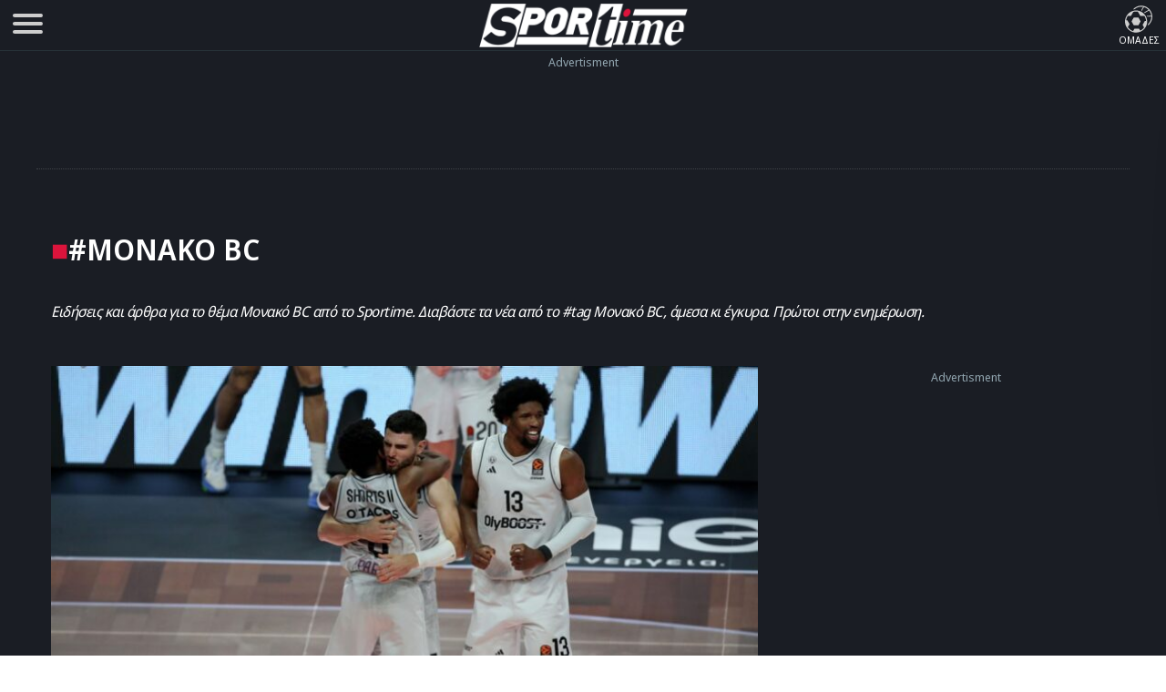

--- FILE ---
content_type: text/html; charset=UTF-8
request_url: https://www.sportime.gr/tag/monako-bc/
body_size: 18050
content:
<!DOCTYPE html>
<html lang="el" dir="ltr">
<head>
<base href="https://www.sportime.gr">
<meta charset="utf-8">
<meta name="viewport" content="width=device-width, initial-scale=1, minimum-scale=1">
<meta http-equiv="X-UA-Compatible" content="IE=edge">
<meta http-equiv="Content-Security-Policy" content="upgrade-insecure-requests">
<link rel="preload" href="https://www.sportime.gr/wp-content/themes/sportime-10/fonts/fonts-3/RLpWK4fy6r6tOBEJg0IAKzqdFZVZxpMkXJMhnB9XjO1o90LEW8si.woff2" as="font" type="font/woff2" crossorigin>
<link rel="preload" href="https://www.sportime.gr/wp-content/themes/sportime-10/fonts/fonts-3/RLpWK4fy6r6tOBEJg0IAKzqdFZVZxpMkXJMhnB9XjO1o90LEWMsiCKY.woff2" as="font" type="font/woff2" crossorigin>
<link rel="dns-prefetch" href="//www.sportime.gr">
	
<link rel="preload" as="style" href="https://www.sportime.gr/wp-content/themes/sportime-10/css/global.css?ver=251013-94350">
<link rel="preload" as="script" href="https://www.sportime.gr/wp-content/themes/sportime-10/js/global.js?ver=251007-122902">
<link rel="preload" as="script" href="https://www.sportime.gr/wp-content/plugins/wp-smushit/app/assets/js/smush-lazy-load.min.js?ver=3.23.0">
<title>Μονακό BC - Sportime, ειδήσεις, νέα, ενημέρωση</title>
<meta content="Βασίλης Σπανούλης" property="article:tag">
<meta content="Μπάσκετ" property="article:tag">
<meta content="Μονακό BC" property="article:tag">
<meta content="Παρί" property="article:tag">
<meta content="Τι Τζέι Σορτς" property="article:tag">
<meta content="LNB Élite" property="article:tag">
<meta name="news_keywords" content="Μπάσκετ, Βασίλης Σπανούλης, Μπάσκετ, Μονακό BC, Παρί, Τι Τζέι Σορτς, LNB Élite">
<meta name="description" content="ΜΟΝΑΚΟ BC: Οι ειδήσεις, τα τελευταία νέα για το tag #Μονακό BC στο Sportime, η έγκυρη ενημέρωση.">
<meta name="og:description" content="ΜΟΝΑΚΟ BC: Οι ειδήσεις, τα τελευταία νέα για το tag #Μονακό BC στο Sportime, η έγκυρη ενημέρωση.">
<meta name="twitter:description" content="ΜΟΝΑΚΟ BC: Οι ειδήσεις, τα τελευταία νέα για το tag #Μονακό BC στο Sportime, η έγκυρη ενημέρωση.">
<meta property="twitter:image" content="https://www.sportime.gr/wp-content/uploads/2020/10/sportime_facebook_cover.png">	
<link rel="preload" as="style" href="https://www.sportime.gr/wp-content/themes/sportime-10/css/archive.css?ver=230824-113459">
<link rel="preload" as="style" href="https://www.sportime.gr/wp-content/plugins/mailchimp-for-wp/assets/css/form-themes.css?ver=4.10.8">
<script type="3f9f3a4ff95ae1b173434176-text/javascript">if(navigator.userAgent.match(/MSIE|Internet Explorer/i)||navigator.userAgent.match(/Trident\/7\..*?rv:11/i)){var href=document.location.href;if(!href.match(/[?&]nowprocket/)){if(href.indexOf("?")==-1){if(href.indexOf("#")==-1){document.location.href=href+"?nowprocket=1"}else{document.location.href=href.replace("#","?nowprocket=1#")}}else{if(href.indexOf("#")==-1){document.location.href=href+"&nowprocket=1"}else{document.location.href=href.replace("#","&nowprocket=1#")}}}}</script><script type="3f9f3a4ff95ae1b173434176-text/javascript">class RocketLazyLoadScripts{constructor(){this.triggerEvents=["keydown","mousedown","mousemove","touchmove","touchstart","touchend","wheel"],this.userEventHandler=this._triggerListener.bind(this),this.touchStartHandler=this._onTouchStart.bind(this),this.touchMoveHandler=this._onTouchMove.bind(this),this.touchEndHandler=this._onTouchEnd.bind(this),this.clickHandler=this._onClick.bind(this),this.interceptedClicks=[],window.addEventListener("pageshow",(e=>{this.persisted=e.persisted})),window.addEventListener("DOMContentLoaded",(()=>{this._preconnect3rdParties()})),this.delayedScripts={normal:[],async:[],defer:[]},this.allJQueries=[]}_addUserInteractionListener(e){document.hidden?e._triggerListener():(this.triggerEvents.forEach((t=>window.addEventListener(t,e.userEventHandler,{passive:!0}))),window.addEventListener("touchstart",e.touchStartHandler,{passive:!0}),window.addEventListener("mousedown",e.touchStartHandler),document.addEventListener("visibilitychange",e.userEventHandler))}_removeUserInteractionListener(){this.triggerEvents.forEach((e=>window.removeEventListener(e,this.userEventHandler,{passive:!0}))),document.removeEventListener("visibilitychange",this.userEventHandler)}_onTouchStart(e){"HTML"!==e.target.tagName&&(window.addEventListener("touchend",this.touchEndHandler),window.addEventListener("mouseup",this.touchEndHandler),window.addEventListener("touchmove",this.touchMoveHandler,{passive:!0}),window.addEventListener("mousemove",this.touchMoveHandler),e.target.addEventListener("click",this.clickHandler),this._renameDOMAttribute(e.target,"onclick","rocket-onclick"))}_onTouchMove(e){window.removeEventListener("touchend",this.touchEndHandler),window.removeEventListener("mouseup",this.touchEndHandler),window.removeEventListener("touchmove",this.touchMoveHandler,{passive:!0}),window.removeEventListener("mousemove",this.touchMoveHandler),e.target.removeEventListener("click",this.clickHandler),this._renameDOMAttribute(e.target,"rocket-onclick","onclick")}_onTouchEnd(e){window.removeEventListener("touchend",this.touchEndHandler),window.removeEventListener("mouseup",this.touchEndHandler),window.removeEventListener("touchmove",this.touchMoveHandler,{passive:!0}),window.removeEventListener("mousemove",this.touchMoveHandler)}_onClick(e){e.target.removeEventListener("click",this.clickHandler),this._renameDOMAttribute(e.target,"rocket-onclick","onclick"),this.interceptedClicks.push(e),e.preventDefault(),e.stopPropagation(),e.stopImmediatePropagation()}_replayClicks(){window.removeEventListener("touchstart",this.touchStartHandler,{passive:!0}),window.removeEventListener("mousedown",this.touchStartHandler),this.interceptedClicks.forEach((e=>{e.target.dispatchEvent(new MouseEvent("click",{view:e.view,bubbles:!0,cancelable:!0}))}))}_renameDOMAttribute(e,t,n){e.hasAttribute&&e.hasAttribute(t)&&(event.target.setAttribute(n,event.target.getAttribute(t)),event.target.removeAttribute(t))}_triggerListener(){this._removeUserInteractionListener(this),"loading"===document.readyState?document.addEventListener("DOMContentLoaded",this._loadEverythingNow.bind(this)):this._loadEverythingNow()}_preconnect3rdParties(){let e=[];document.querySelectorAll("script[type=rocketlazyloadscript]").forEach((t=>{if(t.hasAttribute("src")){const n=new URL(t.src).origin;n!==location.origin&&e.push({src:n,crossOrigin:t.crossOrigin||"module"===t.getAttribute("data-rocket-type")})}})),e=[...new Map(e.map((e=>[JSON.stringify(e),e]))).values()],this._batchInjectResourceHints(e,"preconnect")}async _loadEverythingNow(){this.lastBreath=Date.now(),this._delayEventListeners(),this._delayJQueryReady(this),this._handleDocumentWrite(),this._registerAllDelayedScripts(),this._preloadAllScripts(),await this._loadScriptsFromList(this.delayedScripts.normal),await this._loadScriptsFromList(this.delayedScripts.defer),await this._loadScriptsFromList(this.delayedScripts.async);try{await this._triggerDOMContentLoaded(),await this._triggerWindowLoad()}catch(e){}window.dispatchEvent(new Event("rocket-allScriptsLoaded")),this._replayClicks()}_registerAllDelayedScripts(){document.querySelectorAll("script[type=rocketlazyloadscript]").forEach((e=>{e.hasAttribute("src")?e.hasAttribute("async")&&!1!==e.async?this.delayedScripts.async.push(e):e.hasAttribute("defer")&&!1!==e.defer||"module"===e.getAttribute("data-rocket-type")?this.delayedScripts.defer.push(e):this.delayedScripts.normal.push(e):this.delayedScripts.normal.push(e)}))}async _transformScript(e){return await this._littleBreath(),new Promise((t=>{const n=document.createElement("script");[...e.attributes].forEach((e=>{let t=e.nodeName;"type"!==t&&("data-rocket-type"===t&&(t="type"),n.setAttribute(t,e.nodeValue))})),e.hasAttribute("src")?(n.addEventListener("load",t),n.addEventListener("error",t)):(n.text=e.text,t());try{e.parentNode.replaceChild(n,e)}catch(e){t()}}))}async _loadScriptsFromList(e){const t=e.shift();return t?(await this._transformScript(t),this._loadScriptsFromList(e)):Promise.resolve()}_preloadAllScripts(){this._batchInjectResourceHints([...this.delayedScripts.normal,...this.delayedScripts.defer,...this.delayedScripts.async],"preload")}_batchInjectResourceHints(e,t){var n=document.createDocumentFragment();e.forEach((e=>{if(e.src){const i=document.createElement("link");i.href=e.src,i.rel=t,"preconnect"!==t&&(i.as="script"),e.getAttribute&&"module"===e.getAttribute("data-rocket-type")&&(i.crossOrigin=!0),e.crossOrigin&&(i.crossOrigin=e.crossOrigin),n.appendChild(i)}})),document.head.appendChild(n)}_delayEventListeners(){let e={};function t(t,n){!function(t){function n(n){return e[t].eventsToRewrite.indexOf(n)>=0?"rocket-"+n:n}e[t]||(e[t]={originalFunctions:{add:t.addEventListener,remove:t.removeEventListener},eventsToRewrite:[]},t.addEventListener=function(){arguments[0]=n(arguments[0]),e[t].originalFunctions.add.apply(t,arguments)},t.removeEventListener=function(){arguments[0]=n(arguments[0]),e[t].originalFunctions.remove.apply(t,arguments)})}(t),e[t].eventsToRewrite.push(n)}function n(e,t){let n=e[t];Object.defineProperty(e,t,{get:()=>n||function(){},set(i){e["rocket"+t]=n=i}})}t(document,"DOMContentLoaded"),t(window,"DOMContentLoaded"),t(window,"load"),t(window,"pageshow"),t(document,"readystatechange"),n(document,"onreadystatechange"),n(window,"onload"),n(window,"onpageshow")}_delayJQueryReady(e){let t=window.jQuery;Object.defineProperty(window,"jQuery",{get:()=>t,set(n){if(n&&n.fn&&!e.allJQueries.includes(n)){n.fn.ready=n.fn.init.prototype.ready=function(t){e.domReadyFired?t.bind(document)(n):document.addEventListener("rocket-DOMContentLoaded",(()=>t.bind(document)(n)))};const t=n.fn.on;n.fn.on=n.fn.init.prototype.on=function(){if(this[0]===window){function e(e){return e.split(" ").map((e=>"load"===e||0===e.indexOf("load.")?"rocket-jquery-load":e)).join(" ")}"string"==typeof arguments[0]||arguments[0]instanceof String?arguments[0]=e(arguments[0]):"object"==typeof arguments[0]&&Object.keys(arguments[0]).forEach((t=>{delete Object.assign(arguments[0],{[e(t)]:arguments[0][t]})[t]}))}return t.apply(this,arguments),this},e.allJQueries.push(n)}t=n}})}async _triggerDOMContentLoaded(){this.domReadyFired=!0,await this._littleBreath(),document.dispatchEvent(new Event("rocket-DOMContentLoaded")),await this._littleBreath(),window.dispatchEvent(new Event("rocket-DOMContentLoaded")),await this._littleBreath(),document.dispatchEvent(new Event("rocket-readystatechange")),await this._littleBreath(),document.rocketonreadystatechange&&document.rocketonreadystatechange()}async _triggerWindowLoad(){await this._littleBreath(),window.dispatchEvent(new Event("rocket-load")),await this._littleBreath(),window.rocketonload&&window.rocketonload(),await this._littleBreath(),this.allJQueries.forEach((e=>e(window).trigger("rocket-jquery-load"))),await this._littleBreath();const e=new Event("rocket-pageshow");e.persisted=this.persisted,window.dispatchEvent(e),await this._littleBreath(),window.rocketonpageshow&&window.rocketonpageshow({persisted:this.persisted})}_handleDocumentWrite(){const e=new Map;document.write=document.writeln=function(t){const n=document.currentScript,i=document.createRange(),r=n.parentElement;let o=e.get(n);void 0===o&&(o=n.nextSibling,e.set(n,o));const s=document.createDocumentFragment();i.setStart(s,0),s.appendChild(i.createContextualFragment(t)),r.insertBefore(s,o)}}async _littleBreath(){Date.now()-this.lastBreath>45&&(await this._requestAnimFrame(),this.lastBreath=Date.now())}async _requestAnimFrame(){return document.hidden?new Promise((e=>setTimeout(e))):new Promise((e=>requestAnimationFrame(e)))}static run(){const e=new RocketLazyLoadScripts;e._addUserInteractionListener(e)}}RocketLazyLoadScripts.run();</script>	
<style>
@font-face{font-family:'Noto Sans Display';font-style:normal;font-weight:300;font-stretch:100%;font-display:swap;src:url(https://www.sportime.gr/wp-content/themes/sportime-10/fonts/fonts-3/RLpWK4fy6r6tOBEJg0IAKzqdFZVZxpMkXJMhnB9XjO1o90LEWMsiCKY.woff2) format('woff2');unicode-range:U+0370-03FF}@font-face{font-family:'Noto Sans Display';font-style:normal;font-weight:300;font-stretch:100%;font-display:swap;src:url(https://www.sportime.gr/wp-content/themes/sportime-10/fonts/fonts-3/RLpWK4fy6r6tOBEJg0IAKzqdFZVZxpMkXJMhnB9XjO1o90LEW8si.woff2) format('woff2');unicode-range:U+0000-00FF,U+0131,U+0152-0153,U+02BB-02BC,U+02C6,U+02DA,U+02DC,U+2000-206F,U+2074,U+20AC,U+2122,U+2191,U+2193,U+2212,U+2215,U+FEFF,U+FFFD}@font-face{font-family:'Noto Sans Display';font-style:normal;font-weight:400;font-stretch:100%;font-display:swap;src:url(https://www.sportime.gr/wp-content/themes/sportime-10/fonts/fonts-3/RLpWK4fy6r6tOBEJg0IAKzqdFZVZxpMkXJMhnB9XjO1o90LEWMsiCKY.woff2) format('woff2');unicode-range:U+0370-03FF}@font-face{font-family:'Noto Sans Display';font-style:normal;font-weight:400;font-stretch:100%;font-display:swap;src:url(https://www.sportime.gr/wp-content/themes/sportime-10/fonts/fonts-3/RLpWK4fy6r6tOBEJg0IAKzqdFZVZxpMkXJMhnB9XjO1o90LEW8si.woff2) format('woff2');unicode-range:U+0000-00FF,U+0131,U+0152-0153,U+02BB-02BC,U+02C6,U+02DA,U+02DC,U+2000-206F,U+2074,U+20AC,U+2122,U+2191,U+2193,U+2212,U+2215,U+FEFF,U+FFFD}@font-face{font-family:'Noto Sans Display';font-style:normal;font-weight:500;font-stretch:100%;font-display:swap;src:url(https://www.sportime.gr/wp-content/themes/sportime-10/fonts/fonts-3/RLpWK4fy6r6tOBEJg0IAKzqdFZVZxpMkXJMhnB9XjO1o90LEWMsiCKY.woff2) format('woff2');unicode-range:U+0370-03FF}@font-face{font-family:'Noto Sans Display';font-style:normal;font-weight:500;font-stretch:100%;font-display:swap;src:url(https://www.sportime.gr/wp-content/themes/sportime-10/fonts/fonts-3/RLpWK4fy6r6tOBEJg0IAKzqdFZVZxpMkXJMhnB9XjO1o90LEW8si.woff2) format('woff2');unicode-range:U+0000-00FF,U+0131,U+0152-0153,U+02BB-02BC,U+02C6,U+02DA,U+02DC,U+2000-206F,U+2074,U+20AC,U+2122,U+2191,U+2193,U+2212,U+2215,U+FEFF,U+FFFD}@font-face{font-family:'Noto Sans Display';font-style:normal;font-weight:600;font-stretch:100%;font-display:swap;src:url(https://www.sportime.gr/wp-content/themes/sportime-10/fonts/fonts-3/RLpWK4fy6r6tOBEJg0IAKzqdFZVZxpMkXJMhnB9XjO1o90LEWMsiCKY.woff2) format('woff2');unicode-range:U+0370-03FF}@font-face{font-family:'Noto Sans Display';font-style:normal;font-weight:600;font-stretch:100%;font-display:swap;src:url(https://www.sportime.gr/wp-content/themes/sportime-10/fonts/fonts-3/RLpWK4fy6r6tOBEJg0IAKzqdFZVZxpMkXJMhnB9XjO1o90LEW8si.woff2) format('woff2');unicode-range:U+0000-00FF,U+0131,U+0152-0153,U+02BB-02BC,U+02C6,U+02DA,U+02DC,U+2000-206F,U+2074,U+20AC,U+2122,U+2191,U+2193,U+2212,U+2215,U+FEFF,U+FFFD}@font-face{font-family:'Noto Sans Display';font-style:normal;font-weight:700;font-stretch:100%;font-display:swap;src:url(https://www.sportime.gr/wp-content/themes/sportime-10/fonts/fonts-3/RLpWK4fy6r6tOBEJg0IAKzqdFZVZxpMkXJMhnB9XjO1o90LEWMsiCKY.woff2) format('woff2');unicode-range:U+0370-03FF}@font-face{font-family:'Noto Sans Display';font-style:normal;font-weight:700;font-stretch:100%;font-display:swap;src:url(https://www.sportime.gr/wp-content/themes/sportime-10/fonts/fonts-3/RLpWK4fy6r6tOBEJg0IAKzqdFZVZxpMkXJMhnB9XjO1o90LEW8si.woff2) format('woff2');unicode-range:U+0000-00FF,U+0131,U+0152-0153,U+02BB-02BC,U+02C6,U+02DA,U+02DC,U+2000-206F,U+2074,U+20AC,U+2122,U+2191,U+2193,U+2212,U+2215,U+FEFF,U+FFFD}
</style>
<meta name='robots' content='index, follow, max-image-preview:large, max-snippet:-1, max-video-preview:-1' />
	<style>img:is([sizes="auto" i], [sizes^="auto," i]) { contain-intrinsic-size: 3000px 1500px }</style>
	
	<!-- This site is optimized with the Yoast SEO Premium plugin v26.5 (Yoast SEO v26.5) - https://yoast.com/wordpress/plugins/seo/ -->
	<link rel="canonical" href="https://www.sportime.gr/tag/monako-bc/" />
	<meta property="og:locale" content="el_GR" />
	<meta property="og:type" content="article" />
	<meta property="og:title" content="Μονακό BC Αρχεία" />
	<meta property="og:url" content="https://www.sportime.gr/tag/monako-bc/" />
	<meta property="og:site_name" content="sportime.gr" />
	<meta property="og:image" content="https://www.sportime.gr/wp-content/uploads/2020/10/sportime_facebook_cover.png" />
	<meta property="og:image:width" content="1024" />
	<meta property="og:image:height" content="768" />
	<meta property="og:image:type" content="image/png" />
	<meta name="twitter:card" content="summary_large_image" />
	<meta name="twitter:site" content="@sportimegreece" />
	<script type="application/ld+json" class="yoast-schema-graph">{"@context":"https://schema.org","@graph":[{"@type":"CollectionPage","@id":"https://www.sportime.gr/tag/monako-bc/","url":"https://www.sportime.gr/tag/monako-bc/","name":"Μονακό BC - sportime.gr","isPartOf":{"@id":"https://www.sportime.gr/#website"},"primaryImageOfPage":{"@id":"https://www.sportime.gr/tag/monako-bc/#primaryimage"},"image":{"@id":"https://www.sportime.gr/tag/monako-bc/#primaryimage"},"thumbnailUrl":"https://www.sportime.gr/wp-content/uploads/2025/06/4630651.jpg","inLanguage":"el"},{"@type":"ImageObject","inLanguage":"el","@id":"https://www.sportime.gr/tag/monako-bc/#primaryimage","url":"https://www.sportime.gr/wp-content/uploads/2025/06/4630651.jpg","contentUrl":"https://www.sportime.gr/wp-content/uploads/2025/06/4630651.jpg","width":1200,"height":720,"caption":"Η Παρί διέλυσε 92-67 τη Μονακό με νέα εξαιρετική εμφάνιση ου Τι Τζέι Σορτς και θέλει μία ακόμη νίκη προκειμένου να σηκώσει το πρωτάθλημα."},{"@type":"WebSite","@id":"https://www.sportime.gr/#website","url":"https://www.sportime.gr/","name":"Sportime","description":"Αθλητικό portal με όλα τα τελευταία αθλητικά νέα, ειδήσεις για όλα τα σπορ από την Ελλάδα και τον κόσμο","publisher":{"@id":"https://www.sportime.gr/#organization"},"alternateName":"Sportime.gr","potentialAction":[{"@type":"SearchAction","target":{"@type":"EntryPoint","urlTemplate":"https://www.sportime.gr/?s={search_term_string}"},"query-input":{"@type":"PropertyValueSpecification","valueRequired":true,"valueName":"search_term_string"}}],"inLanguage":"el"},{"@type":"Organization","@id":"https://www.sportime.gr/#organization","name":"Sportime","alternateName":"Sportime.gr","url":"https://www.sportime.gr/","logo":{"@type":"ImageObject","inLanguage":"el","@id":"https://www.sportime.gr/#/schema/logo/image/","url":"https://www.sportime.gr/wp-content/uploads/2021/09/sportimelogo-530x114-1.png","contentUrl":"https://www.sportime.gr/wp-content/uploads/2021/09/sportimelogo-530x114-1.png","width":530,"height":114,"caption":"Sportime"},"image":{"@id":"https://www.sportime.gr/#/schema/logo/image/"},"sameAs":["https://www.facebook.com/sportimegr/","https://x.com/sportimegreece","https://www.instagram.com/sportime.gr/","https://www.youtube.com/channel/UCZgyYKydmNaK_2TelL7MBRw","https://el.wikipedia.org/wiki/Sportime"],"email":"info@sportime.gr","telephone":"2109955364","legalName":"SPORTIME ΔΙΑΔΙΚΤΥΑΚΗ ΜΟΝΟΠΡΟΣΩΠΗ ΙΔΙΩΤΙΚΗ ΚΕΦΑΛΑΙΟΥΧΙΚΗ ΕΤΑΙΡΕΙΑ","vatID":"159116601000","taxID":"801558450","publishingPrinciples":"https://www.sportime.gr/about/","ownershipFundingInfo":"https://www.sportime.gr/tautotita-sportime/","correctionsPolicy":"https://www.sportime.gr/about/","ethicsPolicy":"https://www.sportime.gr/about/","diversityPolicy":"https://www.sportime.gr/about/"}]}</script>
	<!-- / Yoast SEO Premium plugin. -->


<link rel="alternate" type="application/rss+xml" title="Ετικέτα ροής sportime.gr &raquo; Μονακό BC" href="https://www.sportime.gr/tag/monako-bc/feed/" />
		<style>
			.lazyload,
			.lazyloading {
				max-width: 100%;
			}
		</style>
		<link rel='stylesheet' id='globalcss-css' href='https://www.sportime.gr/wp-content/themes/sportime-10/css/global.css?ver=251013-94350' type='text/css' media='all' />
<link rel='stylesheet' id='archive-css' href='https://www.sportime.gr/wp-content/themes/sportime-10/css/archive.css?ver=230824-113459' type='text/css' media='all' />
<link rel='stylesheet' id='mc4wp-form-themes-css' href='https://www.sportime.gr/wp-content/plugins/mailchimp-for-wp/assets/css/form-themes.css?ver=4.10.9' type='text/css' media='all' />
		<script type="3f9f3a4ff95ae1b173434176-text/javascript">
			document.documentElement.className = document.documentElement.className.replace('no-js', 'js');
		</script>
		<link rel="icon" href="https://www.sportime.gr/wp-content/uploads/2022/12/cropped-icon-512x512-1-32x32.png" sizes="32x32" />
<link rel="icon" href="https://www.sportime.gr/wp-content/uploads/2022/12/cropped-icon-512x512-1-192x192.png" sizes="192x192" />
<link rel="apple-touch-icon" href="https://www.sportime.gr/wp-content/uploads/2022/12/cropped-icon-512x512-1-180x180.png" />
<meta name="msapplication-TileImage" content="https://www.sportime.gr/wp-content/uploads/2022/12/cropped-icon-512x512-1-270x270.png" />
	
<meta name="MobileOptimized" content="width"><meta name="HandheldFriendly" content="true"><meta name="google-site-verification" content="lvm960fI7Hv_7fVpDdYdYCevcWrmJbBzaOokVlqE0RM"><meta name="google-site-verification" content="T7js-Rx2-jMyYtGAv1l1fDlIYiAvclNIGktEcOZd2JU"><meta name="msvalidate.01" content="3632DE01751E141A0684921C3DA316D5"><meta name="yandex-verification" content="3b315b17542bb316"><meta property="fb:pages" content="223078244865414"><meta name="Publisher" content="Sportime.gr, https://www.sportime.gr"><meta name="document-classification" content="internet"><meta name="document-type" content="Public"><meta name="document-state" content="dynamic"><meta name="mobile-web-app-capable" content="yes"><meta name="apple-mobile-web-app-status-bar-style" content="white"><meta name="apple-mobile-web-app-title" content="Sportime">
<link rel="apple-touch-icon" sizes="57x57" href="https://www.sportime.gr/wp-content/themes/sportime-10/manifest/apple-touch-icon-57x57.png">
<link rel="apple-touch-icon" sizes="60x60" href="https://www.sportime.gr/wp-content/themes/sportime-10/manifest/apple-touch-icon-60x60.png">
<link rel="apple-touch-icon" sizes="72x72" href="https://www.sportime.gr/wp-content/themes/sportime-10/manifest/apple-touch-icon-72x72.png">
<link rel="apple-touch-icon" sizes="76x76" href="https://www.sportime.gr/wp-content/themes/sportime-10/manifest/apple-touch-icon-76x76.png">
<link rel="apple-touch-icon" sizes="114x114" href="https://www.sportime.gr/wp-content/themes/sportime-10/manifest/apple-touch-icon-114x114.png">
<link rel="apple-touch-icon" sizes="120x120" href="https://www.sportime.gr/wp-content/themes/sportime-10/manifest/apple-touch-icon-120x120.png">
<link rel="apple-touch-icon" sizes="144x144" href="https://www.sportime.gr/wp-content/themes/sportime-10/manifest/apple-touch-icon-144x144.png">
<link rel="apple-touch-icon" sizes="152x152" href="https://www.sportime.gr/wp-content/themes/sportime-10/manifest/apple-touch-icon-152x152.png">
<link rel="apple-touch-icon" sizes="180x180" href="https://www.sportime.gr/wp-content/themes/sportime-10/manifest/apple-touch-icon-180x180.png">
<link rel="icon" sizes="192x192" href="https://www.sportime.gr/wp-content/themes/sportime-10/manifest/icon-192x192.png">
<link rel="icon" sizes="32x32" href="https://www.sportime.gr/wp-content/themes/sportime-10/manifest/icon-32x32.png">
<link rel="icon" sizes="96x96" href="https://www.sportime.gr/wp-content/themes/sportime-10/manifest/icon-96x96.png">
<link rel="icon" sizes="16x16" href="https://www.sportime.gr/wp-content/themes/sportime-10/manifest/icon-16x16.png">
<link rel="apple-touch-startup-image" href="https://www.sportime.gr/wp-content/themes/sportime-10/manifest/apple-icon-180x180.png">
<link rel="mask-icon" href="https://www.sportime.gr/wp-content/themes/sportime-10/manifest/safari-pinned-tab.svg">
<link rel="manifest" href="https://www.sportime.gr/wp-content/themes/sportime-10/manifest/manifest.json">
<meta name="msapplication-TileColor" content="#ffffff">
<meta name="msapplication-TileImage" content="https://www.sportime.gr/wp-content/themes/sportime-10/manifest/ms-icon-144x144.png">
<meta name="theme-color" content="#1a1d24">
</head>

<body class="archive tag tag-monako-bc tag-7582 wp-custom-logo wp-theme-sportime-10">
<header class="main-header">
	<div class="header-grid">
		<nav role="navigation">
			<div id="menuToggle" title="Menu">
				<input type="checkbox" name="menu" aria-labelledby="menuToggle"/>
				<span class="qspan"></span>
				<span class="qspan"></span>
				<span class="qspan"></span>
				<ul id="menu" aria-label="Primary" itemscope="" itemtype="https://www.schema.org/SiteNavigationElement">
					<li class="grid-li no-border">
						<a href="https://www.sportime.gr/latest/" title="Τελευταία Νέα" class="frontpage-icons" itemprop="url">
							<img class="dark-icon lazyload" decoding="async" data-src="https://www.sportime.gr/wp-content/themes/sportime-10/images/menu-icons/latest-2.svg" width="50" height="50" alt="Τελευταία Νέα - Ενημέρωση" itemprop="image" src="[data-uri]" style="--smush-placeholder-width: 50px; --smush-placeholder-aspect-ratio: 50/50;">
							<span class="thememode" itemprop="name">Τελευταία Νέα</span>
						</a>
						<a href="https://www.sportime.gr/vathmologies/" title="Βαθμολογίες πρωταθλημάτων ποδοσφαίρου" class="frontpage-icons" itemprop="url">
							<img decoding="async" data-src="https://www.sportime.gr/wp-content/themes/sportime-10/images/menu-icons/ranking.svg" width="50" height="50" alt="Βαθμολογίες μεγαλύτερων πρωταθλημάτων" itemprop="image" src="[data-uri]" class="lazyload" style="--smush-placeholder-width: 50px; --smush-placeholder-aspect-ratio: 50/50;">
							<span class="thememode" itemprop="name">Βαθμολογίες</span>
						</a>
						<a href="https://www.sportime.gr/protoselida/" title="Πρωτοσέλιδα ελληνικού τύπου" class="frontpage-icons" itemprop="url">
							<img decoding="async" data-src="https://www.sportime.gr/wp-content/themes/sportime-10/images/menu-icons/frontpage-3.svg" width="50" height="50" class="dark-icon lazyload" alt="Πρωτοσέλιδα ελληνικού τύπου" itemprop="image" src="[data-uri]" style="--smush-placeholder-width: 50px; --smush-placeholder-aspect-ratio: 50/50;">
							<span class="thememode" itemprop="name">Πρωτοσέλιδα</span>
						</a>
					</li>
					<li class="grid-li no-border">
						<a href="https://www.sportime.gr/i-kinisi-stous-dromous/" title="Η κίνηση στους δρόμους live" class="frontpage-icons" itemprop="url">
							<img decoding="async" data-src="https://www.sportime.gr/wp-content/themes/sportime-10/images/menu-icons/traffic-2.svg" width="50" height="50" alt="Η κίνηση στους δρόμους" itemprop="image" src="[data-uri]" class="lazyload" style="--smush-placeholder-width: 50px; --smush-placeholder-aspect-ratio: 50/50;">
							<span class="thememode" itemprop="name">Κίνηση Live</span>
						</a>
						<div class="mode">
							<label for="slider" id="switch" class="switch" title="Αλλαγή θέματος φωτεινό/σκούρο">
								<input type="checkbox" onchange="if (!window.__cfRLUnblockHandlers) return false; toggleTheme()" id="slider" aria-labelledby="switch" data-cf-modified-3f9f3a4ff95ae1b173434176-="">
								<span class="slider round"></span>
							</label>
							<span class="thememode">Θέμα Sportime</span>
							<!-- <button id="switch" onclick="toggleTheme()">Switch</button> -->
						</div>
						
					</li>					
					<li class="no-border">
						<form method="get" action="https://www.sportime.gr/" class="searchy">
							<input type="text" class="SearchSportime searchTerm" placeholder="Τι ψάχνετε;" name="s">
							<button type="submit" class="searchButton">
								<img decoding="async" data-src="https://www.sportime.gr/wp-content/themes/sportime-10/images/menu-icons/search.svg" width="20" height="20" alt="Αναζητήστε στο Sportime" src="[data-uri]" class="lazyload" style="--smush-placeholder-width: 20px; --smush-placeholder-aspect-ratio: 20/20;">
							</button>
						</form>
					</li>
					
					<li class="menu-tags-frame">
						<div class="menu-tags">
							<a href="https://www.sportime.gr/tag/olympiakos/" class="menu-tags-box" title="#Ολυμπιακός">#ΟΛΥΜΠΙΑΚΟΣ</a>
							<a href="https://www.sportime.gr/tag/aris-fc/" class="menu-tags-box" title="#Άρης">#ΑΡΗΣ</a>
							<a href="https://www.sportime.gr/tag/paok/" class="menu-tags-box" title="#ΠΑΟΚ">#ΠΑΟΚ</a>
							<a href="https://www.sportime.gr/tag/panathinaikos/" class="menu-tags-box" title="#Παναθηναϊκός">#ΠΑΝΑΘΗΝΑΪΚΟΣ</a>
						</div>
						<span class="tagmode">#TAGS</span>
					</li>
					
					<li itemprop="name"><a href="https://www.sportime.gr/category/podosfairo/" itemprop="url" title="Ποδόσφαιρο - Όλες οι ειδήσεις">ΠΟΔΟΣΦΑΙΡΟ</a></li>
					<li itemprop="name"><a href="https://www.sportime.gr/category/basket/" itemprop="url" title="Μπάσκετ - Όλες οι ειδήσεις">ΜΠΑΣΚΕΤ</a></li>
					<li itemprop="name"><a href="https://www.sportime.gr/category/podosfairo/epo-diaitisia/" itemprop="url" title="Διαιτησία">ΔΙΑΙΤΗΣΙΑ</a></li>
					<li itemprop="name"><a href="https://www.sportime.gr/category/spor/stivos/" itemprop="url" title="Στίβος">ΣΤΙΒΟΣ</a></li>
					<li itemprop="name"><a href="https://www.sportime.gr/category/spor/" itemprop="url" title="Sports">ΣΠΟΡ</a></li>
					<li itemprop="name"><a href="https://www.sportime.gr/category/web-edition/" itemprop="url" title="e-Sportime ηλεκτρονική ιντερνετική εφημερίδα">SPORTIME PDF</a></li>
					<li itemprop="name"><a href="https://www.kingbet.net/" rel="noopener external" target="_blank" itemprop="url" title="KingBet νέα για το στοίχημα">ΣΤΟΙΧΗΜΑ</a></li>
					<li itemprop="name"><a href="https://www.sportime.gr/author/agentgreek/" itemprop="url" title="Αgent Greek">ΑGENT GREEK</a></li>
					<li itemprop="name"><a href="https://www.sportime.gr/category/media/" itemprop="url" title="Media, Spoilers, Νέα από την Showbiz">MEDIA NEWS</a></li>
					<li itemprop="name"><a href="https://www.sportime.gr/category/weather/" itemprop="url" title="Weather - Ο καιρός">ΚΑΙΡΟΣ</a></li>
					<li itemprop="name"><a href="https://www.sportime.gr/category/extratime/" itemprop="url" title="Επικαιρότητα - Όλες οι ειδήσεις από την κοινωνία">EXTRATIME</a></li>
					<li itemprop="name"><a href="https://www.sportime.gr/category/sportime-bet/" itemprop="url" title="Sportime Bet">SPORTIME BET</a></li>
					<li itemprop="name"><a href="https://www.sportime.gr/tautotita-sportime/" itemprop="url" title="Sportime" class="ltext">SPORTIME ΔΙΑΔΙΚΤΥΑΚΗ ΜΟΝ.I.K.E.</a></li>
				</ul>
			</div>
		</nav>
		<a href="https://www.sportime.gr" title="Sportime" class="logo">
			<img decoding="async" data-src="https://www.sportime.gr/wp-content/themes/sportime-10/images/sportime-logo-retina.png" width="482" height="102" alt="Sportime - Ειδήσεις, Τελευταία Νέα, Βαθμολογίες, Πρωτοσέλιδα" class="thelogo lazyload" src="[data-uri]" style="--smush-placeholder-width: 482px; --smush-placeholder-aspect-ratio: 482/102;">
					</a>
		<div class="right-menu">
			<div class="container">
				<input type="checkbox" id="menuBtn" />  
				<label class="menu__button" for="menuBtn">
					<img decoding="async" data-src="https://www.sportime.gr/wp-content/themes/sportime-10/images/balls-button.svg" width="30" height="30" alt="Ομάδες ποδοσφαίρου και μπάσκετ" class="img-button lazyload" src="[data-uri]" style="--smush-placeholder-width: 30px; --smush-placeholder-aspect-ratio: 30/30;">
					<span class="menu-span">ΟΜΑΔΕΣ</span>
				</label>
				<label class="menu__close" for="menuBtn"></label> 
				<div class="menu">
	<div class="menu__container">
		<nav>
        <ul>
			<li class="right-menu-t">ΕΛΛΗΝΙΚΟ ΠΟΔΟΣΦΑΙΡΟ</li>
			<li class="subli team-flex">
				<img decoding="async" data-src="https://www.sportime.gr/wp-content/themes/sportime-10/images/teams/gr-football.2025-26.png" alt="World Football Ομάδες" width="372" height="402" border="0" usemap="#MapGR" class="mapp lazyload" src="[data-uri]" style="--smush-placeholder-width: 372px; --smush-placeholder-aspect-ratio: 372/402;" />
				<map name="MapGR" id="MapGR">
				<area shape="rect" coords="5,10,65,70" href="https://www.sportime.gr/category/podosfairo/aek/" alt="ΑΕΚ FC" title="ΑΕΚ" />
				<area shape="rect" coords="80,10,140,70" href="https://www.sportime.gr/category/podosfairo/aris-fc/" alt="ΑΡΗΣ FC" title="ΑΡΗΣ"/>
				<area shape="rect" coords="150,10,210,70" href="https://www.sportime.gr/category/podosfairo/asteras-tripolis/" alt="ΑΣΤΕΡΑΣ ΤΡΙΠΟΛΗΣ FC" title="ΑΣΤΕΡΑΣ ΤΡΙΠΟΛΗΣ" />
				<area shape="rect" coords="225,10,285,70" href="https://www.sportime.gr/category/podosfairo/atromitos-athinon/" alt="ΑΤΡΟΜΗΤΟΣ ΑΘΗΝΩΝ FC" title="ΑΤΡΟΜΗΤΟΣ ΑΘΗΝΩΝ" />
				<area shape="rect" coords="5,90,65,150" href="https://www.sportime.gr/category/podosfairo/nps-volos/" alt="NPS VOLOS" title="ΒΟΛΟΣ"/>
				<area shape="rect" coords="80,90,140,150" href="https://www.sportime.gr/tag/kifisia/" alt="KIFISIA FC" title="ΚΗΦΙΣΙΑ"/>
				<area shape="rect" coords="150,90,210,150" href="https://www.sportime.gr/category/podosfairo/lamia/" alt="ΛΑΜΙΑ FC" title="ΛΑΜΙΑ"/>
				<area shape="rect" coords="225,90,285,150" href="https://www.sportime.gr/category/podosfairo/levadeiakos/" alt="ΛΕΒΑΔΕΙΑΚΟΣ FC" title="ΛΕΒΑΔΕΙΑΚΟΣ"/>
				<area shape="rect" coords="5,170,65,230" href="https://www.sportime.gr/category/podosfairo/olimpiakos/" alt="ΟΛΥΜΠΙΑΚΟΣ FC" title="ΟΛΥΜΠΙΑΚΟΣ"/>
				<area shape="rect" coords="80,170,140,230" href="https://www.sportime.gr/category/podosfairo/ofi/" alt="ΟΦΗ FC" title="ΟΦΗ"/>
				<area shape="rect" coords="150,170,210,230" href="https://www.sportime.gr/category/podosfairo/panathinaikos/" alt="ΠΑΝΑΘΗΝΑΪΚΟΣ FC" title="ΠΑΝΑΘΗΝΑΪΚΟΣ"/>
				<area shape="rect" coords="225,170,285,230" href="https://www.sportime.gr/category/podosfairo/panaitolikos/" alt="ΠΑΝΑΙΤΩΛΙΚΟΣ FC" title="ΠΑΝΑΙΤΩΛΙΚΟΣ"/>
				<area shape="rect" coords="5,250,65,310" href="https://www.sportime.gr/tag/panserraikos/" alt="ΠΑΝΣΕΡΡΑΪΚΟΣ FC" title="ΠΑΝΣΕΡΡΑΪΚΟΣ"/>
				
				<area shape="rect" coords="80,250,140,310" href="https://www.sportime.gr/category/podosfairo/paok/" alt="ΠΑΣ ΓΙΑΝΝΙΝΑ FC" alt="ΠΑΟΚ FC" title="ΠΑΟΚ"/>
				<area shape="rect" coords="150,250,210,310" href="https://www.sportime.gr/category/podosfairo/ael/" alt="Α.Ε.ΛΑΡΙΣΣΑ FC" title="ΑΕΛ"/>
				<area shape="rect" coords="225,250,285,310" href="https://www.sportime.gr/category/podosfairo/pas-giannina/" alt="Π.Α.Σ. ΓΙΑΝΝΙΝΑ FC" title="ΠΑΣ ΓΙΑΝΝΙΝΑ"/>
				
				</map>
			</li>
			<li class="right-menu-t">ΕΛΛΗΝΙΚΟ ΜΠΑΣΚΕΤ</li>
			<li class="subli team-flex">
				<img decoding="async" data-src="https://www.sportime.gr/wp-content/themes/sportime-10/images/teams/gr-basketball.png" alt="World Football Ομάδες" width="372" height="402" border="0" usemap="#MapGRBS" class="mapp lazyload" src="[data-uri]" style="--smush-placeholder-width: 372px; --smush-placeholder-aspect-ratio: 372/402;" />
				<map name="MapGRBS" id="MapGRBS">
				<area shape="rect" coords="5,10,65,70" href="https://www.sportime.gr/category/basket/aek-bc/" alt="ΑΕΚ ΜΠΑΣΚΕΤ" title="ΑΕΚ BC"/>
				<area shape="rect" coords="80,10,140,70" href="https://www.sportime.gr/category/basket/apollon-patras/" alt="ΑΠΟΛΛΩΝ ΠΑΤΡΑΣ ΜΠΑΣΚΕΤ" title="ΑΠΟΛΛΩΝ ΠΑΤΡΑΣ BC"/>
				<area shape="rect" coords="150,10,210,70" href="https://www.sportime.gr/category/basket/aris-bc/" alt="ΑΡΗΣ ΜΠΑΣΚΕΤ" title="ΑΡΗΣ BC"/>
				<area shape="rect" coords="225,10,285,70" href="https://www.sportime.gr/category/basket/iraklis-bc/" alt="ΗΡΑΚΛΗΣ ΜΠΑΣΚΕΤ" title="ΗΡΑΚΛΗΣ BC"/>
				<area shape="rect" coords="5,90,65,150" href="https://www.sportime.gr/category/basket/ionikos-nikaias-bc/" alt="ΙΩΝΙΚΟΣ ΜΠΑΣΚΕΤ" title="ΙΩΝΙΚΟΣ BC"/>
				<area shape="rect" coords="80,90,140,150" href="https://www.sportime.gr/category/basket/kolossos-bc/" alt="ΚΟΛΟΣΣΟΣ ΜΠΑΣΚΕΤ" title="ΚΟΛΟΣΣΟΣ BC"/>
				<area shape="rect" coords="150,90,210,150" href="https://www.sportime.gr/category/basket/larissa-bc/" alt="ΛΑΡΙΣΑ ΜΠΑΣΚΕΤ" title="ΛΑΡΙΣΑ BC"/>
				<area shape="rect" coords="225,90,285,150" href="https://www.sportime.gr/category/basket/layrio-bc/" alt="ΛΑΥΡΙΟ ΜΠΑΣΚΕΤ" title="ΛΑΥΡΙΟ BC"/>	
				<area shape="rect" coords="5,170,65,230" href="https://www.sportime.gr/category/basket/olympiakos-bc/" alt="ΟΛΥΜΠΙΑΚΟΣ ΜΠΑΣΚΕΤ" title="ΟΛΥΜΠΙΑΚΟΣ BC"/>
				<area shape="rect" coords="80,170,140,230" href="https://www.sportime.gr/category/basket/panathinaikos-bc/" alt="ΠΑΝΑΘΗΝΑΪΚΟΣ ΜΠΑΣΚΕΤ" title="ΠΑΝΑΘΗΝΑΪΚΟΣ BC"/>
				<area shape="rect" coords="150,170,210,230" href="https://www.sportime.gr/category/basket/paok-bc/" alt="ΠΑΟΚ ΜΠΑΣΚΕΤ" title="ΠΑΟΚ BC"/>
				<area shape="rect" coords="225,170,285,230" href="https://www.sportime.gr/category/basket/peristeri-bc/" alt="ΠΕΡΙΣΤΕΡΙ ΜΠΑΣΚΕΤ" title="ΠΕΡΙΣΤΕΡΙ BC"/>				
				<area shape="rect" coords="5,250,65,310" href="https://www.sportime.gr/category/basket/promitheas-patras/" alt="ΠΡΟΜΗΘΕΑΣ ΜΠΑΣΚΕΤ" title="ΠΡΟΜΗΘΕΑΣ BC"/>
				</map>
			</li>			
			<li class="right-menu-t">ΠΑΓΚΟΣΜΙΟ ΠΟΔΟΣΦΑΙΡΟ</li>
			<li class="subli team-flex">
				<img decoding="async" data-src="https://www.sportime.gr/wp-content/themes/sportime-10/images/teams/world-football.png" alt="World Football Ομάδες" width="372" height="402" border="0" usemap="#Map" class="mapp lazyload" src="[data-uri]" style="--smush-placeholder-width: 372px; --smush-placeholder-aspect-ratio: 372/402;" />
				<map name="Map" id="Map">
				<area shape="rect" coords="5,10,65,70" href="https://www.sportime.gr/tag/real-madrid/" alt="REAL MADRID" title="ΡΕΑΛ ΜΑΔΡΙΤΗΣ"/>
				<area shape="rect" coords="80,10,140,70" href="https://www.sportime.gr/tag/barcelona/" alt="Barcelona" title="ΜΠΑΡΤΣΕΛΟΝΑ"/>
				<area shape="rect" coords="150,10,210,70" href="https://www.sportime.gr/tag/atletico-de-madrid/" alt="ATLETICO MADRID" title="ΑΤΛΕΤΙΚΟ ΜΑΔΡΙΤΗΣ"/>
				<area shape="rect" coords="225,10,285,70" href="https://www.sportime.gr/tag/liverpool/" alt="LIVERPOOL" title="ΛΙΒΕΡΠΟΥΛ"/>
				<area shape="rect" coords="5,90,65,150" href="https://www.sportime.gr/tag/manchester-united/" alt="MANCHESTER UNITED" title="ΜΑΝΤΣΕΣΤΕΡ Γ."/>
				<area shape="rect" coords="80,90,140,150" href="https://www.sportime.gr/tag/arsenal/" alt="ARSENAL" title="ΑΡΣΕΝΑΛ"/>
				<area shape="rect" coords="150,90,210,150" href="https://www.sportime.gr/tag/chelsea/" alt="CHELSEA" title="ΤΣΕΛΣΙ"/>
				<area shape="rect" coords="225,90,285,150" href="https://www.sportime.gr/tag/manchester-city/" alt="MANCHESTER CITY" title="ΜΑΝΤΣΕΣΤΕΡ ΣΙΤΥ"/>	
				<area shape="rect" coords="5,170,65,230" href="https://www.sportime.gr/tag/tottenham-hotspur/" alt="TOTTENHAM" title="ΤΟΤΤΕΝΑΜ"/>
				<area shape="rect" coords="80,170,140,230" href="https://www.sportime.gr/tag/juventus/" alt="JUVENTUS" title="ΓΙΟΥΒΕΝΤΟΥΣ"/>
				<area shape="rect" coords="150,170,210,230" href="https://www.sportime.gr/tag/milan/" alt="MILAN" title="ΜΙΛΑΝ"/>
				<area shape="rect" coords="225,170,285,230" href="https://www.sportime.gr/tag/inter/" alt="INTER" title="ΙΝΤΕΡ"/>				
				<area shape="rect" coords="5,250,65,310" href="https://www.sportime.gr/tag/roma/" alt="ROMA" title="ΡΟΜΑ"/>
				<area shape="rect" coords="80,250,140,310" href="https://www.sportime.gr/tag/paris-saint-germain/" alt="PSG" title="ΠΑΡΙ ΣΕΝ ΖΕΡΜΑΙΝ"/>
				<area shape="rect" coords="150,250,210,310" href="https://www.sportime.gr/tag/bayern-munich/" alt="BAYERN" title="ΜΠΑΓΕΡΝ"/>
				<area shape="rect" coords="225,250,285,310" href="https://www.sportime.gr/tag/borussia-dortmund/" alt="DORTMUND" title="ΝΤΟΡΤΟΥΝΤ"/>
				</map>
			</li>
			<li class="right-menu-t"></li>
		</ul>
		</nav>
	</div>
</div>
			</div>
		</div>
	</div>
</header>

<div id="skin-break"></div>
<div id="skin-out" class="skin-out"><div class="skin-inner"><div id="div-gpt-ad-4019894-16"></div></div></div>
<main class="main">
<aside class="place-ad-top adslot-desktop">
	<div id='div-gpt-ad-5182569-1' class="first-ad"></div>
</aside>

<div class="header-archive">
	<h1 class="archive-h1 mindgap">#Μονακό BC</h1>

	<div class="archive-head-p mindgap">
	Ειδήσεις και άρθρα για το θέμα Μονακό BC από το Sportime. Διαβάστε τα νέα από το #tag Μονακό BC, άμεσα κι έγκυρα. Πρώτοι στην ενημέρωση.	</div>
	</div>

<div class="grid-set" id="archive">
	<div class="left-part">
									
									<article class="first-post">
						<a href="https://www.sportime.gr/basket/i-pari-erixe-25ara-stin-monako-me-nea-souper-emfanisi-tou-sorts-etimi-gia-skoupa/" title="Η Παρί έριξε «25άρα» στην Μονακό, με νέα σούπερ εμφάνιση του Σορτς! Έτοιμη για πρωτάθλημα με&#8230; σκούπα">
							<img width="768" height="461" src="https://www.sportime.gr/wp-content/uploads/2025/06/4630651-768x461.jpg" class="first-image wp-post-image" alt="Η Παρί έριξε «25άρα» στην Μονακό, με νέα σούπερ εμφάνιση του Σορτς! Έτοιμη για πρωτάθλημα με&#8230; σκούπα" fetchpriority="high" decoding="async" srcset="https://www.sportime.gr/wp-content/uploads/2025/06/4630651-768x461.jpg 768w, https://www.sportime.gr/wp-content/uploads/2025/06/4630651-350x210.jpg 350w, https://www.sportime.gr/wp-content/uploads/2025/06/4630651-550x330.jpg 550w, https://www.sportime.gr/wp-content/uploads/2025/06/4630651-855x513.jpg 855w, https://www.sportime.gr/wp-content/uploads/2025/06/4630651.jpg 1200w" sizes="(max-width: 768px) 100vw, 768px" />							<div class="first-text-box">
								<h2 class="first-h2 threelines">Η Παρί έριξε «25άρα» στην Μονακό, με νέα σούπερ εμφάνιση του Σορτς! Έτοιμη για πρωτάθλημα με&#8230; σκούπα</h2>
								<p class="twoline"><p>Η Παρί διέλυσε 92-67 τη Μονακό με νέα εξαιρετική εμφάνιση ου Τι Τζέι Σορτς και θέλει μία ακόμη νίκη προκειμένου να σηκώσει το γαλλικό πρωτάθλημα.</p>
</p>
								<time class="post-time" datetime="2025-06-17T23:51:33+03:00">
									<svg class="the-icon-clock" viewBox="0 0 16 16" width="16" height="16" aria-labelledby="ClockTitleM ClockDescM" role="img">
										<title id="ClockTitleM-0">Δημοσίευση</title>
										<desc id="ClockDescM-0">17/06/2025 - 23:51 </desc>	
										<path d="M8 1.8c3.4 0 6.2 2.8 6.2 6.2s-2.8 6.2-6.2 6.2S1.8 11.4 1.8 8 4.6 1.8 8 1.8M8 .2C3.7.2.2 3.7.2 8s3.5 7.8 7.8 7.8 7.8-3.5 7.8-7.8S12.3.2 8 .2z" fill="currentColor"></path>
										<path d="M7 7c0 1.1.4 2 1 2s1-.9 1-2V6c0-1.1-.4-2-1-2s-1 .9-1 2v1z" fill="currentColor"></path>
										<path d="M12 8c0 .6-.9 1-2 1H9c-1.1 0-2-.4-2-1s.9-1 2-1h1c1.1 0 2 .4 2 1z" fill="currentColor"></path>
									</svg>
									17/06/2025 23:51																			<h3 class="post-author">ΒΑΣΙΛΗΣ ΣΠΑΝΟΥΛΗΣ</h3>
																	</time>
							</div>
						</a>
					</article>
				
									<aside class="incontentad">
						<div id="div-gpt-ad-8647471-1" class="banner psticky"></div>
					</aside>
				
							
									<article class="mindgap">
						<a class="other-post" href="https://www.sportime.gr/basket/o-maik-tzeims-parameni-timorimenos-apo-ti-monako/" title="Μονακό: Τέλος η σεζόν για τον Μάικ Τζέιμς, το ανακοίνωσε ο Σπανούλης">
							<img width="768" height="459" src="https://www.sportime.gr/wp-content/uploads/2025/06/4475022-768x459.jpg" class="first-image wp-post-image" alt="Μονακό: Τέλος η σεζόν για τον Μάικ Τζέιμς, το ανακοίνωσε ο Σπανούλης" decoding="async" srcset="https://www.sportime.gr/wp-content/uploads/2025/06/4475022-768x459.jpg 768w, https://www.sportime.gr/wp-content/uploads/2025/06/4475022-350x209.jpg 350w, https://www.sportime.gr/wp-content/uploads/2025/06/4475022-550x329.jpg 550w, https://www.sportime.gr/wp-content/uploads/2025/06/4475022.jpg 1200w" sizes="(max-width: 768px) 100vw, 768px" />							<div class="post-info">
								<h2 class="post-h2-other">Μονακό: Τέλος η σεζόν για τον Μάικ Τζέιμς, το ανακοίνωσε ο Σπανούλης</h2>
								<p class="twoline"><p>Ο Βασίλης Σπανούλης γνωστοποίησε ότι ο Μάικ Τζέιμς παραμένει τιμωρημένος για τους τελικούς του γαλλικού πρωταθλήματος.</p>
</p>
								<time class="post-time" datetime="2025-06-14T21:21:26+03:00">
									<svg class="the-icon-clock" viewBox="0 0 16 16" width="16" height="16" aria-labelledby="ClockTitleM ClockDescM" role="img">
										<title id="ClockTitleM-0">Δημοσίευση</title>
										<desc id="ClockDescM-0">14/06/2025 - 21:21 </desc>	
										<path d="M8 1.8c3.4 0 6.2 2.8 6.2 6.2s-2.8 6.2-6.2 6.2S1.8 11.4 1.8 8 4.6 1.8 8 1.8M8 .2C3.7.2.2 3.7.2 8s3.5 7.8 7.8 7.8 7.8-3.5 7.8-7.8S12.3.2 8 .2z" fill="currentColor"></path>
										<path d="M7 7c0 1.1.4 2 1 2s1-.9 1-2V6c0-1.1-.4-2-1-2s-1 .9-1 2v1z" fill="currentColor"></path>
										<path d="M12 8c0 .6-.9 1-2 1H9c-1.1 0-2-.4-2-1s.9-1 2-1h1c1.1 0 2 .4 2 1z" fill="currentColor"></path>
									</svg>
									14/06/2025 21:21																			<h3 class="post-author">ΟΛΥΜΠΙΑΚΟΣ</h3>
																	</time>
							</div>
						</a>
					</article>
				
				
							
									<article class="mindgap">
						<a class="other-post" href="https://www.sportime.gr/basket/pia-fener-favori-gia-tin-koupa-tis-evroligkas-ine-i-monako-tou-spanouli/" title="Ποια Φενέρ, φαβορί για την κούπα της Ευρωλίγκας είναι η Μονακό του Σπανούλη!">
							<img width="768" height="460" src="https://www.sportime.gr/wp-content/uploads/2025/05/4693563-768x460.jpg" class="first-image wp-post-image" alt="Ποια Φενέρ, φαβορί για την κούπα της Ευρωλίγκας είναι η Μονακό του Σπανούλη!" decoding="async" srcset="https://www.sportime.gr/wp-content/uploads/2025/05/4693563-768x460.jpg 768w, https://www.sportime.gr/wp-content/uploads/2025/05/4693563-350x210.jpg 350w, https://www.sportime.gr/wp-content/uploads/2025/05/4693563-550x330.jpg 550w, https://www.sportime.gr/wp-content/uploads/2025/05/4693563-855x513.jpg 855w, https://www.sportime.gr/wp-content/uploads/2025/05/4693563.jpg 1200w" sizes="(max-width: 768px) 100vw, 768px" />							<div class="post-info">
								<h2 class="post-h2-other">Ποια Φενέρ, φαβορί για την κούπα της Ευρωλίγκας είναι η Μονακό του Σπανούλη!</h2>
								<p class="twoline"><p>Οι λόγοι που η εξαιρετική ομάδα που έχει φτιάξει στο Πριγκιπάτο ο νεαρός τεχνικός θα σηκώσει την Ευρωλίγκα.</p>
</p>
								<time class="post-time" datetime="2025-05-25T16:00:55+03:00">
									<svg class="the-icon-clock" viewBox="0 0 16 16" width="16" height="16" aria-labelledby="ClockTitleM ClockDescM" role="img">
										<title id="ClockTitleM-0">Δημοσίευση</title>
										<desc id="ClockDescM-0">25/05/2025 - 16:00 </desc>	
										<path d="M8 1.8c3.4 0 6.2 2.8 6.2 6.2s-2.8 6.2-6.2 6.2S1.8 11.4 1.8 8 4.6 1.8 8 1.8M8 .2C3.7.2.2 3.7.2 8s3.5 7.8 7.8 7.8 7.8-3.5 7.8-7.8S12.3.2 8 .2z" fill="currentColor"></path>
										<path d="M7 7c0 1.1.4 2 1 2s1-.9 1-2V6c0-1.1-.4-2-1-2s-1 .9-1 2v1z" fill="currentColor"></path>
										<path d="M12 8c0 .6-.9 1-2 1H9c-1.1 0-2-.4-2-1s.9-1 2-1h1c1.1 0 2 .4 2 1z" fill="currentColor"></path>
									</svg>
									25/05/2025 16:00																			<h3 class="post-author">ΒΑΣΙΛΗΣ ΣΠΑΝΟΥΛΗΣ</h3>
																	</time>
							</div>
						</a>
					</article>
				
									<aside class="incontentad">
						<div id="div-gpt-ad-8647471-2" class="banner psticky"></div>
					</aside>
				
							
									<article class="mindgap">
						<a class="other-post" href="https://www.sportime.gr/extratime/metadoseis/monako-fenermpachtse-to-kanali-pou-tha-metadosi-ton-teliko-tis-euroleague/" title="Μονακό &#8211; Φενέρμπαχτσε: Το κανάλι που θα μεταδώσει τον τελικό της Euroleague">
							<img width="768" height="461" src="https://www.sportime.gr/wp-content/uploads/2025/05/4693566-768x461.jpg" class="first-image wp-post-image" alt="Μονακό &#8211; Φενέρμπαχτσε: Το κανάλι που θα μεταδώσει τον τελικό της Euroleague" decoding="async" srcset="https://www.sportime.gr/wp-content/uploads/2025/05/4693566-768x461.jpg 768w, https://www.sportime.gr/wp-content/uploads/2025/05/4693566-350x210.jpg 350w, https://www.sportime.gr/wp-content/uploads/2025/05/4693566-550x330.jpg 550w, https://www.sportime.gr/wp-content/uploads/2025/05/4693566-855x513.jpg 855w, https://www.sportime.gr/wp-content/uploads/2025/05/4693566.jpg 1200w" sizes="(max-width: 768px) 100vw, 768px" />							<div class="post-info">
								<h2 class="post-h2-other">Μονακό &#8211; Φενέρμπαχτσε: Το κανάλι που θα μεταδώσει τον τελικό της Euroleague</h2>
								<p class="twoline"><p>Από που θα παρακολουθήσουμε τον τελικό της Ευρωλίγκας Μονακό &#8211; Φενέρμπαχτσε.</p>
</p>
								<time class="post-time" datetime="2025-05-25T07:09:10+03:00">
									<svg class="the-icon-clock" viewBox="0 0 16 16" width="16" height="16" aria-labelledby="ClockTitleM ClockDescM" role="img">
										<title id="ClockTitleM-0">Δημοσίευση</title>
										<desc id="ClockDescM-0">25/05/2025 - 07:09 </desc>	
										<path d="M8 1.8c3.4 0 6.2 2.8 6.2 6.2s-2.8 6.2-6.2 6.2S1.8 11.4 1.8 8 4.6 1.8 8 1.8M8 .2C3.7.2.2 3.7.2 8s3.5 7.8 7.8 7.8 7.8-3.5 7.8-7.8S12.3.2 8 .2z" fill="currentColor"></path>
										<path d="M7 7c0 1.1.4 2 1 2s1-.9 1-2V6c0-1.1-.4-2-1-2s-1 .9-1 2v1z" fill="currentColor"></path>
										<path d="M12 8c0 .6-.9 1-2 1H9c-1.1 0-2-.4-2-1s.9-1 2-1h1c1.1 0 2 .4 2 1z" fill="currentColor"></path>
									</svg>
									25/05/2025 07:09																			<h3 class="post-author">EUROLEAGUE</h3>
																	</time>
							</div>
						</a>
					</article>
				
				
							
									<article class="mindgap">
						<a class="other-post" href="https://www.sportime.gr/extratime/metadoseis/olimpiakos-monako-to-kanali-pou-tha-metadosi-ton-2o-imiteliko-tou-final-4-sto-ampou-ntampi/" title="Ολυμπιακός &#8211; Μονακό: Το κανάλι που θα μεταδώσει τον 2ο ημιτελικό του Final-4 στο Άμπου Ντάμπι">
							<img width="768" height="461" src="https://www.sportime.gr/wp-content/uploads/2025/05/4692262-768x461.jpg" class="first-image wp-post-image" alt="Ολυμπιακός &#8211; Μονακό: Το κανάλι που θα μεταδώσει τον 2ο ημιτελικό του Final-4 στο Άμπου Ντάμπι" decoding="async" srcset="https://www.sportime.gr/wp-content/uploads/2025/05/4692262-768x461.jpg 768w, https://www.sportime.gr/wp-content/uploads/2025/05/4692262-350x210.jpg 350w, https://www.sportime.gr/wp-content/uploads/2025/05/4692262-550x330.jpg 550w, https://www.sportime.gr/wp-content/uploads/2025/05/4692262-855x513.jpg 855w, https://www.sportime.gr/wp-content/uploads/2025/05/4692262.jpg 1200w" sizes="(max-width: 768px) 100vw, 768px" />							<div class="post-info">
								<h2 class="post-h2-other">Ολυμπιακός &#8211; Μονακό: Το κανάλι που θα μεταδώσει τον 2ο ημιτελικό του Final-4 στο Άμπου Ντάμπι</h2>
								<p class="twoline"><p>Από που θα δούμε τον ημιτελικό του F-4 της Euroleague στο Άμπου Ντάμπι, Ολυμπιακός &#8211; Μονακό.</p>
</p>
								<time class="post-time" datetime="2025-05-23T09:25:22+03:00">
									<svg class="the-icon-clock" viewBox="0 0 16 16" width="16" height="16" aria-labelledby="ClockTitleM ClockDescM" role="img">
										<title id="ClockTitleM-0">Δημοσίευση</title>
										<desc id="ClockDescM-0">23/05/2025 - 09:25 </desc>	
										<path d="M8 1.8c3.4 0 6.2 2.8 6.2 6.2s-2.8 6.2-6.2 6.2S1.8 11.4 1.8 8 4.6 1.8 8 1.8M8 .2C3.7.2.2 3.7.2 8s3.5 7.8 7.8 7.8 7.8-3.5 7.8-7.8S12.3.2 8 .2z" fill="currentColor"></path>
										<path d="M7 7c0 1.1.4 2 1 2s1-.9 1-2V6c0-1.1-.4-2-1-2s-1 .9-1 2v1z" fill="currentColor"></path>
										<path d="M12 8c0 .6-.9 1-2 1H9c-1.1 0-2-.4-2-1s.9-1 2-1h1c1.1 0 2 .4 2 1z" fill="currentColor"></path>
									</svg>
									23/05/2025 09:25																			<h3 class="post-author">ΟΛΥΜΠΙΑΚΟΣ</h3>
																	</time>
							</div>
						</a>
					</article>
				
				
							
									<article class="mindgap">
						<a class="other-post" href="https://www.sportime.gr/basket/euroleague-final-4-ampou-ntampi-ataman-gia-elliniko-teliko-kanoume-plaka-me-ton-bartzoka-ke-leme-xana-ke-xana/" title="Euroleague Final -4 Άμπου Ντάμπι: Αταμάν για ελληνικό τελικό: «Κάνουμε πλάκα με τον Μπαρτζώκα και λέμε &#8220;ξανά και ξανά&#8221;» (vid)">
							<img width="768" height="461" src="https://www.sportime.gr/wp-content/uploads/2025/05/4691777-768x461.jpg" class="first-image wp-post-image" alt="Euroleague Final -4 Άμπου Ντάμπι: Αταμάν για ελληνικό τελικό: «Κάνουμε πλάκα με τον Μπαρτζώκα και λέμε &#8220;ξανά και ξανά&#8221;» (vid)" decoding="async" srcset="https://www.sportime.gr/wp-content/uploads/2025/05/4691777-768x461.jpg 768w, https://www.sportime.gr/wp-content/uploads/2025/05/4691777-350x210.jpg 350w, https://www.sportime.gr/wp-content/uploads/2025/05/4691777-550x330.jpg 550w, https://www.sportime.gr/wp-content/uploads/2025/05/4691777-855x513.jpg 855w, https://www.sportime.gr/wp-content/uploads/2025/05/4691777.jpg 1200w" sizes="(max-width: 768px) 100vw, 768px" />							<div class="post-info">
								<h2 class="post-h2-other">Euroleague Final -4 Άμπου Ντάμπι: Αταμάν για ελληνικό τελικό: «Κάνουμε πλάκα με τον Μπαρτζώκα και λέμε &#8220;ξανά και ξανά&#8221;» (vid)</h2>
								<p class="twoline"><p>Όσα είπαν στη συνέντευξη Τύπου προπονητές και παίκτες του Ολυμπιακού, του Παναθηναϊκού, της Μονακό και της Φενέρμπαχτσε.</p>
</p>
								<time class="post-time" datetime="2025-05-22T12:52:58+03:00">
									<svg class="the-icon-clock" viewBox="0 0 16 16" width="16" height="16" aria-labelledby="ClockTitleM ClockDescM" role="img">
										<title id="ClockTitleM-0">Δημοσίευση</title>
										<desc id="ClockDescM-0">22/05/2025 - 12:52 </desc>	
										<path d="M8 1.8c3.4 0 6.2 2.8 6.2 6.2s-2.8 6.2-6.2 6.2S1.8 11.4 1.8 8 4.6 1.8 8 1.8M8 .2C3.7.2.2 3.7.2 8s3.5 7.8 7.8 7.8 7.8-3.5 7.8-7.8S12.3.2 8 .2z" fill="currentColor"></path>
										<path d="M7 7c0 1.1.4 2 1 2s1-.9 1-2V6c0-1.1-.4-2-1-2s-1 .9-1 2v1z" fill="currentColor"></path>
										<path d="M12 8c0 .6-.9 1-2 1H9c-1.1 0-2-.4-2-1s.9-1 2-1h1c1.1 0 2 .4 2 1z" fill="currentColor"></path>
									</svg>
									22/05/2025 12:52																			<h3 class="post-author">ΒΑΣΙΛΗΣ ΣΠΑΝΟΥΛΗΣ</h3>
																	</time>
							</div>
						</a>
					</article>
				
				
							
									<article class="mindgap">
						<a class="other-post" href="https://www.sportime.gr/basket/zontani-gia-to-f-4-i-bartselona-miose-ti-sira-me-ti-monako-me-100ara/" title="«Ζωντανή» για το F-4 η Μπαρτσελόνα, μείωσε τη σειρά με τη Μονακό με «100άρα»">
							<img width="768" height="461" src="https://www.sportime.gr/wp-content/uploads/2025/04/4481610-768x461.jpg" class="first-image wp-post-image" alt="«Ζωντανή» για το F-4 η Μπαρτσελόνα, μείωσε τη σειρά με τη Μονακό με «100άρα»" decoding="async" srcset="https://www.sportime.gr/wp-content/uploads/2025/04/4481610-768x461.jpg 768w, https://www.sportime.gr/wp-content/uploads/2025/04/4481610-350x210.jpg 350w, https://www.sportime.gr/wp-content/uploads/2025/04/4481610-550x330.jpg 550w, https://www.sportime.gr/wp-content/uploads/2025/04/4481610-855x513.jpg 855w, https://www.sportime.gr/wp-content/uploads/2025/04/4481610.jpg 1200w" sizes="(max-width: 768px) 100vw, 768px" />							<div class="post-info">
								<h2 class="post-h2-other">«Ζωντανή» για το F-4 η Μπαρτσελόνα, μείωσε τη σειρά με τη Μονακό με «100άρα»</h2>
								<p class="twoline"><p>Η Μπαρτσελόνα επικράτησε της Μονακό στη Βαρκελώνη με 100-89 και μείωσε στη σειρά των πλέι οφ της Euroleague με 2-1.</p>
</p>
								<time class="post-time" datetime="2025-04-30T22:40:31+03:00">
									<svg class="the-icon-clock" viewBox="0 0 16 16" width="16" height="16" aria-labelledby="ClockTitleM ClockDescM" role="img">
										<title id="ClockTitleM-0">Δημοσίευση</title>
										<desc id="ClockDescM-0">30/04/2025 - 22:40 </desc>	
										<path d="M8 1.8c3.4 0 6.2 2.8 6.2 6.2s-2.8 6.2-6.2 6.2S1.8 11.4 1.8 8 4.6 1.8 8 1.8M8 .2C3.7.2.2 3.7.2 8s3.5 7.8 7.8 7.8 7.8-3.5 7.8-7.8S12.3.2 8 .2z" fill="currentColor"></path>
										<path d="M7 7c0 1.1.4 2 1 2s1-.9 1-2V6c0-1.1-.4-2-1-2s-1 .9-1 2v1z" fill="currentColor"></path>
										<path d="M12 8c0 .6-.9 1-2 1H9c-1.1 0-2-.4-2-1s.9-1 2-1h1c1.1 0 2 .4 2 1z" fill="currentColor"></path>
									</svg>
									30/04/2025 22:40																			<h3 class="post-author">ΜΠΑΣΚΕΤ</h3>
																	</time>
							</div>
						</a>
					</article>
				
				
							
									<article class="mindgap">
						<a class="other-post" href="https://www.sportime.gr/basket/monako-panathinaikos-live-streaming-3-4/" title="Μονακό &#8211; Παναθηναϊκός live streaming (3/4)">
							<img width="768" height="461" src="https://www.sportime.gr/wp-content/uploads/2025/04/4098901-768x461.jpg" class="first-image wp-post-image" alt="Μονακό &#8211; Παναθηναϊκός live streaming (3/4)" decoding="async" srcset="https://www.sportime.gr/wp-content/uploads/2025/04/4098901-768x461.jpg 768w, https://www.sportime.gr/wp-content/uploads/2025/04/4098901-350x210.jpg 350w, https://www.sportime.gr/wp-content/uploads/2025/04/4098901-550x330.jpg 550w, https://www.sportime.gr/wp-content/uploads/2025/04/4098901-855x513.jpg 855w, https://www.sportime.gr/wp-content/uploads/2025/04/4098901.jpg 1200w" sizes="(max-width: 768px) 100vw, 768px" />							<div class="post-info">
								<h2 class="post-h2-other">Μονακό &#8211; Παναθηναϊκός live streaming (3/4)</h2>
								<p class="twoline"><p>Kάνεις εγγραφή και χωρίς να χρειάζεται κατάθεση βλέπεις όλη την Ευρωλίγκα δωρεάν*.</p>
</p>
								<time class="post-time" datetime="2025-04-03T12:19:24+03:00">
									<svg class="the-icon-clock" viewBox="0 0 16 16" width="16" height="16" aria-labelledby="ClockTitleM ClockDescM" role="img">
										<title id="ClockTitleM-0">Δημοσίευση</title>
										<desc id="ClockDescM-0">03/04/2025 - 12:19 </desc>	
										<path d="M8 1.8c3.4 0 6.2 2.8 6.2 6.2s-2.8 6.2-6.2 6.2S1.8 11.4 1.8 8 4.6 1.8 8 1.8M8 .2C3.7.2.2 3.7.2 8s3.5 7.8 7.8 7.8 7.8-3.5 7.8-7.8S12.3.2 8 .2z" fill="currentColor"></path>
										<path d="M7 7c0 1.1.4 2 1 2s1-.9 1-2V6c0-1.1-.4-2-1-2s-1 .9-1 2v1z" fill="currentColor"></path>
										<path d="M12 8c0 .6-.9 1-2 1H9c-1.1 0-2-.4-2-1s.9-1 2-1h1c1.1 0 2 .4 2 1z" fill="currentColor"></path>
									</svg>
									03/04/2025 12:19																			<h3 class="post-author">ΠΑΝΑΘΗΝΑΪΚΟΣ</h3>
																	</time>
							</div>
						</a>
					</article>
				
				
							
									<article class="mindgap">
						<a class="other-post" href="https://www.sportime.gr/sportime-bet/pamestoixima-gr-souper-prosfora-gia-kathe-ponto-tou-kentrik-nan-sto-monako-panathinaikos/" title="Pamestoixima.gr: Σούπερ προσφορά* για κάθε πόντο του Κέντρικ Ναν στο Μονακό-Παναθηναϊκός">
							<img width="768" height="461" src="https://www.sportime.gr/wp-content/uploads/2024/02/Pamestoixima-1-768x461.jpg" class="first-image wp-post-image" alt="Pamestoixima.gr: Σούπερ προσφορά* για κάθε πόντο του Κέντρικ Ναν στο Μονακό-Παναθηναϊκός" decoding="async" srcset="https://www.sportime.gr/wp-content/uploads/2024/02/Pamestoixima-1-768x461.jpg 768w, https://www.sportime.gr/wp-content/uploads/2024/02/Pamestoixima-1-350x210.jpg 350w, https://www.sportime.gr/wp-content/uploads/2024/02/Pamestoixima-1-550x330.jpg 550w, https://www.sportime.gr/wp-content/uploads/2024/02/Pamestoixima-1-855x513.jpg 855w, https://www.sportime.gr/wp-content/uploads/2024/02/Pamestoixima-1.jpg 1200w" sizes="(max-width: 768px) 100vw, 768px" />							<div class="post-info">
								<h2 class="post-h2-other">Pamestoixima.gr: Σούπερ προσφορά* για κάθε πόντο του Κέντρικ Ναν στο Μονακό-Παναθηναϊκός</h2>
								<p class="twoline"><p>Πολλές ενισχυμένες αποδόσεις από το Pamestoixima.gr.</p>
</p>
								<time class="post-time" datetime="2025-04-03T11:15:54+03:00">
									<svg class="the-icon-clock" viewBox="0 0 16 16" width="16" height="16" aria-labelledby="ClockTitleM ClockDescM" role="img">
										<title id="ClockTitleM-0">Δημοσίευση</title>
										<desc id="ClockDescM-0">03/04/2025 - 11:15 </desc>	
										<path d="M8 1.8c3.4 0 6.2 2.8 6.2 6.2s-2.8 6.2-6.2 6.2S1.8 11.4 1.8 8 4.6 1.8 8 1.8M8 .2C3.7.2.2 3.7.2 8s3.5 7.8 7.8 7.8 7.8-3.5 7.8-7.8S12.3.2 8 .2z" fill="currentColor"></path>
										<path d="M7 7c0 1.1.4 2 1 2s1-.9 1-2V6c0-1.1-.4-2-1-2s-1 .9-1 2v1z" fill="currentColor"></path>
										<path d="M12 8c0 .6-.9 1-2 1H9c-1.1 0-2-.4-2-1s.9-1 2-1h1c1.1 0 2 .4 2 1z" fill="currentColor"></path>
									</svg>
									03/04/2025 11:15																			<h3 class="post-author">ΠΑΝΑΘΗΝΑΪΚΟΣ</h3>
																	</time>
							</div>
						</a>
					</article>
				
				
							
									<article class="mindgap">
						<a class="other-post" href="https://www.sportime.gr/basket/olimpiakos-monako-live-streaming-27-03/" title="Ολυμπιακός &#8211; Μονακό live streaming 27/03">
							<img width="768" height="461" src="https://www.sportime.gr/wp-content/uploads/2025/03/4089933-768x461.jpg" class="first-image wp-post-image" alt="Ολυμπιακός &#8211; Μονακό live streaming 27/03" decoding="async" srcset="https://www.sportime.gr/wp-content/uploads/2025/03/4089933-768x461.jpg 768w, https://www.sportime.gr/wp-content/uploads/2025/03/4089933-350x210.jpg 350w, https://www.sportime.gr/wp-content/uploads/2025/03/4089933-550x330.jpg 550w, https://www.sportime.gr/wp-content/uploads/2025/03/4089933-855x513.jpg 855w, https://www.sportime.gr/wp-content/uploads/2025/03/4089933.jpg 1200w" sizes="(max-width: 768px) 100vw, 768px" />							<div class="post-info">
								<h2 class="post-h2-other">Ολυμπιακός &#8211; Μονακό live streaming 27/03</h2>
								<p class="twoline"><p>Κάνεις εγγραφή και χωρίς να χρειάζεται κατάθεση βλέπεις όλη την Ευρωλίγκα δωρεάν*.</p>
</p>
								<time class="post-time" datetime="2025-03-27T11:04:20+02:00">
									<svg class="the-icon-clock" viewBox="0 0 16 16" width="16" height="16" aria-labelledby="ClockTitleM ClockDescM" role="img">
										<title id="ClockTitleM-0">Δημοσίευση</title>
										<desc id="ClockDescM-0">27/03/2025 - 11:04 </desc>	
										<path d="M8 1.8c3.4 0 6.2 2.8 6.2 6.2s-2.8 6.2-6.2 6.2S1.8 11.4 1.8 8 4.6 1.8 8 1.8M8 .2C3.7.2.2 3.7.2 8s3.5 7.8 7.8 7.8 7.8-3.5 7.8-7.8S12.3.2 8 .2z" fill="currentColor"></path>
										<path d="M7 7c0 1.1.4 2 1 2s1-.9 1-2V6c0-1.1-.4-2-1-2s-1 .9-1 2v1z" fill="currentColor"></path>
										<path d="M12 8c0 .6-.9 1-2 1H9c-1.1 0-2-.4-2-1s.9-1 2-1h1c1.1 0 2 .4 2 1z" fill="currentColor"></path>
									</svg>
									27/03/2025 11:04																			<h3 class="post-author">ΟΛΥΜΠΙΑΚΟΣ</h3>
																	</time>
							</div>
						</a>
					</article>
				
				
						</div>
	<div class="right-part">
		<div id="main-sidebar" class="sidebar">
	<div class="diafi diafi-1">
		<aside class="pos-sticky">
			<div id='div-gpt-ad-8711351-1' class="adslot-desktop"></div>
		</aside>
	</div>	
	<div class="diafi diafi-2">
		<aside class="pos-sticky">
			<div id='div-gpt-ad-8711351-2' class="adslot-desktop"></div>
		</aside>
	</div>
</div>	</div>
</div>

<div class="paginate-box">
		<div class="">        <ul class="pagination" role="navigation" aria-label="Pagination">
                <li><span aria-current="page" class="page-numbers current">1</span></li>
                <li><a class="page-numbers" href="https://www.sportime.gr/tag/monako-bc/page/2/">2</a></li>
                <li><a class="page-numbers" href="https://www.sportime.gr/tag/monako-bc/page/3/">3</a></li>
                <li><span class="page-numbers dots">&hellip;</span></li>
                <li><a class="page-numbers" href="https://www.sportime.gr/tag/monako-bc/page/7/">7</a></li>
                <li><a class="next page-numbers" href="https://www.sportime.gr/tag/monako-bc/page/2/"> &rarr;  <i></i></a></li>
            </ul>
</div>		
	</div>

</main>
<button onclick="if (!window.__cfRLUnblockHandlers) return false; topFunction()" id="myBtn" title="Επιστροφή" data-cf-modified-3f9f3a4ff95ae1b173434176-="">↑</button>
<footer>
	<div class="footer-section">
		<div class="footer-sections">
			<div class="foot-section">
				<img decoding="async" data-src="https://www.sportime.gr/wp-content/themes/sportime-10/images/sportime-logo-large-opt.png" width="390" height="84" alt="Sportime" class="footer-logo lazyload" src="[data-uri]" style="--smush-placeholder-width: 390px; --smush-placeholder-aspect-ratio: 390/84;">
				<span class="footer-text-desc">Αθλητικά. Αληθινά. Ανεξάρτητα.</span>
				<div class="line"></div>
				<span class="footer-li"><a href="https://www.sportime.gr/tautotita-sportime/" title="ΤΑΥΤΟΤΗΤΑ SPORTIME" class="id-footer">ΤΑΥΤΟΤΗΤΑ SPORTIME</a></span>
				<span class="footer-text">Λεωφόρος Ελ. Βενιζέλου 141, 163 45, Ηλιούπολη</span>
				<span class="footer-text">E-mail: <a href="mailto:info@sportime.gr" title="E-mail to Sportime">info[at]sportime.gr</a></span>
				<span class="footer-text">Τηλ. κέντρο: <a href="tel:00302109955364" title="Call Sportime">(+30) 210 99 55 364</a></span>
			</div>
			<div class="foot-section">
				<h3>ΚΑΤΗΓΟΡΙΕΣ</h3>
				<ul class="footer-ul">
					<li class="footer-li"><a href="https://www.sportime.gr/category/podosfairo/" title="Football">Ποδόσφαιρο</a></li>
					<li class="footer-li"><a href="https://www.sportime.gr/category/basket/" title="basketball">Μπάσκετ</a></li>
					<li class="footer-li"><a href="https://www.sportime.gr/category/podosfairo/epo-diaitisia/" title="Greek Football Organization">ΕΠΟ-Διαιτησία</a></li>
					<li class="footer-li"><a href="https://www.sportime.gr/category/sportime-bet/" title="Sportime BET">Sportime BET</a></li>
					<li class="footer-li"><a href="https://www.sportime.gr/category/spor/stivos/" title="Court sports">Στίβος</a></li>
					<li class="footer-li"><a href="https://www.sportime.gr/category/spor/spor/" title="Other sports">Σπορ</a></li>
					<li class="footer-li"><a href="https://www.sportime.gr/category/media/" title="Media News">Media</a></li>
					<li class="footer-li"><a href="https://www.sportime.gr/category/ellinotourkika/" title="Ελληνοτουρκικά">Ελληνοτουρκικά</a></li>
					<li class="footer-li"><a href="https://www.sportime.gr/category/viral/" title="ΠαραFootball">Viral</a></li>
					<li class="footer-li"><a href="https://www.sportime.gr/frontpage/" title="Ηλεκτρονική εφημερίδα Sportime">Sportime PDF</a></li>
				</ul>
				<div class="line"></div>
				<ul class="footer-ul">
					<li class="footer-li"><a href="https://www.sportime.gr/about/" title="Εμείε οι Sportime">Εμείς</a></li>
					<li class="footer-li"><a href="https://www.sportime.gr/epikinonia/" title="Επικοινωνία">Επικοινωνία</a></li>
					<li class="footer-li"><a href="https://www.sportime.gr/oroi-chrisis/" title="Όροι Χρήσης">Όροι Χρήσης</a></li>
					<li class="footer-li"><a href="https://www.sportime.gr/privacy-policy/" title="Πολιτική Απορρήτου">Πολιτική Απορρήτου</a></li>
				</ul>				
			</div>
			<div class="foot-section">
				<h3>SOCIAL</h3>
				<div class="social-icons">
					<a target="_blank" href="https://www.facebook.com/sportimegr/" rel="noopener" title="Επισκεφτείτε τη σελίδα μας στο Facebook">
					<img decoding="async" data-src="https://www.sportime.gr/wp-content/themes/sportime-10/images/social/facebook-w.svg" alt="Facebook" width="44" height="44" title="Facebook" src="[data-uri]" class="lazyload" style="--smush-placeholder-width: 44px; --smush-placeholder-aspect-ratio: 44/44;"></a>
					<a target="_blank" href="https://twitter.com/sportimegreece" rel="noopener" title="Επισκεφτείτε το προφίλ μας στο X (Twitter)">
					<img decoding="async" data-src="https://www.sportime.gr/wp-content/themes/sportime-10/images/social/platformx-w.svg" alt="Twitter" width="44" height="44" title="Platform X (Twitter)" src="[data-uri]" class="lazyload" style="--smush-placeholder-width: 44px; --smush-placeholder-aspect-ratio: 44/44;">
					</a>
					<a target="_blank" href="https://www.instagram.com/sportime.gr/feed/?hl=en" rel="noopener" title="Ακολουθήστε μας στο Instagram">
					<img decoding="async" data-src="https://www.sportime.gr/wp-content/themes/sportime-10/images/social/instagram-w.svg" alt="Instagram" width="44" height="44" title="Instagram" src="[data-uri]" class="lazyload" style="--smush-placeholder-width: 44px; --smush-placeholder-aspect-ratio: 44/44;">
					</a>
					<a target="_blank" href="https://www.youtube.com/channel/UCZgyYKydmNaK_2TelL7MBRw" rel="noopener" title="Δείτε το κανάλι και τα βίντεό μας στο Youtube">
					<img decoding="async" data-src="https://www.sportime.gr/wp-content/themes/sportime-10/images/social/youtube-w.svg" alt="YouTube" width="44" height="44" title="YouTube" src="[data-uri]" class="lazyload" style="--smush-placeholder-width: 44px; --smush-placeholder-aspect-ratio: 44/44;">
					</a>
					<a target="_blank" href="https://news.google.com/publications/CAAqBwgKMJb3lQsw2ZqtAw?hl=el&gl=GR&ceid=GR%3Ael" rel="noopener" title="GoogleNews Sportime Page">
					<img decoding="async" data-src="https://www.sportime.gr/wp-content/themes/sportime-10/images/social/googlenews-w.svg" alt="RSS Feed" width="44" height="44" title="Sportime GoogleNews" src="[data-uri]" class="lazyload" style="--smush-placeholder-width: 44px; --smush-placeholder-aspect-ratio: 44/44;">
					</a>
				</div>
			</div>			
		</div>
	</div>
	<div class="footer-copyright">Sportime © 2018 - 2026 • All rights reserved</div>
</footer>
<script type="speculationrules">
{"prefetch":[{"source":"document","where":{"and":[{"href_matches":"\/*"},{"not":{"href_matches":["\/wp-*.php","\/wp-admin\/*","\/wp-content\/uploads\/*","\/wp-content\/*","\/wp-content\/plugins\/*","\/wp-content\/themes\/sportime-10\/*","\/*\\?(.+)"]}},{"not":{"selector_matches":"a[rel~=\"nofollow\"]"}},{"not":{"selector_matches":".no-prefetch, .no-prefetch a"}}]},"eagerness":"conservative"}]}
</script>
<script type="application/ld+json">
{
	"@context": "https://schema.org",
	"@type": "ItemList",
	"itemListElement": [{
		"@type": "ListItem",
		"position": 1,
		"url": "https://www.sportime.gr/basket/i-pari-erixe-25ara-stin-monako-me-nea-souper-emfanisi-tou-sorts-etimi-gia-skoupa/",
		"name": "Η Παρί έριξε «25άρα» στην Μονακό, με νέα σούπερ εμφάνιση του Σορτς! Έτοιμη για πρωτάθλημα με&#8230; σκούπα"
    },{
		"@type": "ListItem",
		"position": 2,
		"url": "https://www.sportime.gr/basket/o-maik-tzeims-parameni-timorimenos-apo-ti-monako/",
		"name": "Μονακό: Τέλος η σεζόν για τον Μάικ Τζέιμς, το ανακοίνωσε ο Σπανούλης"
    },{
		"@type": "ListItem",
		"position": 3,
		"url": "https://www.sportime.gr/basket/pia-fener-favori-gia-tin-koupa-tis-evroligkas-ine-i-monako-tou-spanouli/",
		"name": "Ποια Φενέρ, φαβορί για την κούπα της Ευρωλίγκας είναι η Μονακό του Σπανούλη!"
    },{
		"@type": "ListItem",
		"position": 4,
		"url": "https://www.sportime.gr/extratime/metadoseis/monako-fenermpachtse-to-kanali-pou-tha-metadosi-ton-teliko-tis-euroleague/",
		"name": "Μονακό &#8211; Φενέρμπαχτσε: Το κανάλι που θα μεταδώσει τον τελικό της Euroleague"
    },{
		"@type": "ListItem",
		"position": 5,
		"url": "https://www.sportime.gr/extratime/metadoseis/olimpiakos-monako-to-kanali-pou-tha-metadosi-ton-2o-imiteliko-tou-final-4-sto-ampou-ntampi/",
		"name": "Ολυμπιακός &#8211; Μονακό: Το κανάλι που θα μεταδώσει τον 2ο ημιτελικό του Final-4 στο Άμπου Ντάμπι"
    },{
		"@type": "ListItem",
		"position": 6,
		"url": "https://www.sportime.gr/basket/euroleague-final-4-ampou-ntampi-ataman-gia-elliniko-teliko-kanoume-plaka-me-ton-bartzoka-ke-leme-xana-ke-xana/",
		"name": "Euroleague Final -4 Άμπου Ντάμπι: Αταμάν για ελληνικό τελικό: «Κάνουμε πλάκα με τον Μπαρτζώκα και λέμε &#8220;ξανά και ξανά&#8221;» (vid)"
    },{
		"@type": "ListItem",
		"position": 7,
		"url": "https://www.sportime.gr/basket/zontani-gia-to-f-4-i-bartselona-miose-ti-sira-me-ti-monako-me-100ara/",
		"name": "«Ζωντανή» για το F-4 η Μπαρτσελόνα, μείωσε τη σειρά με τη Μονακό με «100άρα»"
    },{
		"@type": "ListItem",
		"position": 8,
		"url": "https://www.sportime.gr/basket/monako-panathinaikos-live-streaming-3-4/",
		"name": "Μονακό &#8211; Παναθηναϊκός live streaming (3/4)"
    },{
		"@type": "ListItem",
		"position": 9,
		"url": "https://www.sportime.gr/sportime-bet/pamestoixima-gr-souper-prosfora-gia-kathe-ponto-tou-kentrik-nan-sto-monako-panathinaikos/",
		"name": "Pamestoixima.gr: Σούπερ προσφορά* για κάθε πόντο του Κέντρικ Ναν στο Μονακό-Παναθηναϊκός"
    },{
		"@type": "ListItem",
		"position": 10,
		"url": "https://www.sportime.gr/basket/olimpiakos-monako-live-streaming-27-03/",
		"name": "Ολυμπιακός &#8211; Μονακό live streaming 27/03"
    }
  ]
}
</script><script type="3f9f3a4ff95ae1b173434176-text/javascript" src="https://www.sportime.gr/wp-content/themes/sportime-10/js/global.js?ver=251007-122902" id="globaljs-js"></script>
<script type="3f9f3a4ff95ae1b173434176-text/javascript" id="smush-lazy-load-js-before">
/* <![CDATA[ */
var smushLazyLoadOptions = {"autoResizingEnabled":false,"autoResizeOptions":{"precision":5,"skipAutoWidth":true}};
/* ]]> */
</script>
<script type="3f9f3a4ff95ae1b173434176-text/javascript" src="https://www.sportime.gr/wp-content/plugins/wp-smushit/app/assets/js/smush-lazy-load.min.js?ver=3.23.0" id="smush-lazy-load-js"></script>

<script type="rocketlazyloadscript" data-rocket-type="text/javascript" async src="//cdn.orangeclickmedia.com/tech/sportime.gr/ocm.js"></script>
<script type="rocketlazyloadscript" data-rocket-type="text/javascript" async src="https://www.googletagservices.com/tag/js/gpt.js"></script>
<script type="rocketlazyloadscript" data-rocket-type="text/javascript" async>
(function(undefined) {}).call('object' === typeof window && window || 'object' === typeof self && self || 'object' === typeof global && global || {});
</script>
<script type="rocketlazyloadscript" data-rocket-type="text/javascript" data-pagespeed-no-defer data-cfasync="false" async>
	googletag.cmd.push(function() {
	googletag.pubads().setTargeting("RootCategory","Μονακό BC"); googletag.pubads().setTargeting("Category","Μονακό BC");googletag.pubads().setTargeting("Article","null");googletag.pubads().setTargeting("Tag","null");googletag.pubads().setTargeting("Sponsor","null");});
</script>

<script type="rocketlazyloadscript" data-rocket-type="text/javascript" type="text/javascript" async=true>
/* InMobi Choice. Consent Manager Tag v3.0 (for TCF 2.2) */
!function(){var e=window.location.hostname,t=document.createElement("script"),a=document.getElementsByTagName("script")[0],s="https://cmp.inmobi.com".concat("/choice/","GDV98Rd3QNPFJ","/",e,"/choice.js?tag_version=V3"),n=0;t.async=!0,t.type="text/javascript",t.src=s,a.parentNode.insertBefore(t,a),!function e(){for(var t,a="__tcfapiLocator",s=[],n=window;n;){try{if(n.frames[a]){t=n;break}}catch(p){}if(n===window.top)break;n=n.parent}t||(!function e(){var t=n.document,s=!!n.frames[a];if(!s){if(t.body){var p=t.createElement("iframe");p.style.cssText="display:none",p.name=a,t.body.appendChild(p)}else setTimeout(e,5)}return!s}(),n.__tcfapi=function e(){var t,a=arguments;if(!a.length)return s;if("setGdprApplies"===a[0])a.length>3&&2===a[2]&&"boolean"==typeof a[3]&&(t=a[3],"function"==typeof a[2]&&a[2]("set",!0));else if("ping"===a[0]){var n={gdprApplies:t,cmpLoaded:!1,cmpStatus:"stub"};"function"==typeof a[2]&&a[2](n)}else"init"===a[0]&&"object"==typeof a[3]&&(a[3]=Object.assign(a[3],{tag_version:"V3"})),s.push(a)},n.addEventListener("message",function e(t){var a="string"==typeof t.data,s={};try{s=a?JSON.parse(t.data):t.data}catch(n){}var p=s.__tcfapiCall;p&&window.__tcfapi(p.command,p.version,function(e,s){var n={__tcfapiReturn:{returnValue:e,success:s,callId:p.callId}};a&&(n=JSON.stringify(n)),t&&t.source&&t.source.postMessage&&t.source.postMessage(n,"*")},p.parameter)},!1))}(),!function e(){let t=["2:tcfeuv2","6:uspv1","7:usnatv1","8:usca","9:usvav1","10:uscov1","11:usutv1","12:usctv1"];window.__gpp_addFrame=function(e){if(!window.frames[e]){if(document.body){var t=document.createElement("iframe");t.style.cssText="display:none",t.name=e,document.body.appendChild(t)}else window.setTimeout(window.__gpp_addFrame,10,e)}},window.__gpp_stub=function(){var e=arguments;if(__gpp.queue=__gpp.queue||[],__gpp.events=__gpp.events||[],!e.length||1==e.length&&"queue"==e[0])return __gpp.queue;if(1==e.length&&"events"==e[0])return __gpp.events;var a=e[0],s=e.length>1?e[1]:null,n=e.length>2?e[2]:null;if("ping"===a)s({gppVersion:"1.1",cmpStatus:"stub",cmpDisplayStatus:"hidden",signalStatus:"not ready",supportedAPIs:t,cmpId:10,sectionList:[],applicableSections:[-1],gppString:"",parsedSections:{}},!0);else if("addEventListener"===a){"lastId"in __gpp||(__gpp.lastId=0),__gpp.lastId++;var p=__gpp.lastId;__gpp.events.push({id:p,callback:s,parameter:n}),s({eventName:"listenerRegistered",listenerId:p,data:!0,pingData:{gppVersion:"1.1",cmpStatus:"stub",cmpDisplayStatus:"hidden",signalStatus:"not ready",supportedAPIs:t,cmpId:10,sectionList:[],applicableSections:[-1],gppString:"",parsedSections:{}}},!0)}else if("removeEventListener"===a){for(var i=!1,r=0;r<__gpp.events.length;r++)if(__gpp.events[r].id==n){__gpp.events.splice(r,1),i=!0;break}s({eventName:"listenerRemoved",listenerId:n,data:i,pingData:{gppVersion:"1.1",cmpStatus:"stub",cmpDisplayStatus:"hidden",signalStatus:"not ready",supportedAPIs:t,cmpId:10,sectionList:[],applicableSections:[-1],gppString:"",parsedSections:{}}},!0)}else"hasSection"===a?s(!1,!0):"getSection"===a||"getField"===a?s(null,!0):__gpp.queue.push([].slice.apply(e))},window.__gpp_msghandler=function(e){var t="string"==typeof e.data;try{var a=t?JSON.parse(e.data):e.data}catch(s){var a=null}if("object"==typeof a&&null!==a&&"__gppCall"in a){var n=a.__gppCall;window.__gpp(n.command,function(a,s){var p={__gppReturn:{returnValue:a,success:s,callId:n.callId}};e.source.postMessage(t?JSON.stringify(p):p,"*")},"parameter"in n?n.parameter:null,"version"in n?n.version:"1.1")}},"__gpp"in window&&"function"==typeof window.__gpp||(window.__gpp=window.__gpp_stub,window.addEventListener("message",window.__gpp_msghandler,!1),window.__gpp_addFrame("__gppLocator"))}();var p=function(){var e=arguments;typeof window.__uspapi!==p&&setTimeout(function(){void 0!==window.__uspapi&&window.__uspapi.apply(window.__uspapi,e)},500)},i=function(){n++,window.__uspapi===p&&n<3?console.warn("USP is not accessible"):clearInterval(r)};if(void 0===window.__uspapi){window.__uspapi=p;var r=setInterval(i,6e3)}}();
</script>
<script type="rocketlazyloadscript" data-rocket-type="text/javascript">
var GAnalLazy=function(){document.removeEventListener("scroll",GAnalLazy),setTimeout(function(){var e,a,t,n="script",r="google-tag-mgr";function g(){dataLayer.push(arguments)}t=(e=document).getElementsByTagName(n)[0],e.getElementById(r)||((a=e.createElement(n)).id=r,a.async=!0,a.src="https://www.googletagmanager.com/gtag/js?id=G-RTG92955KX",t.parentNode.insertBefore(a,t)),window.dataLayer=window.dataLayer||[],g("js",new Date),g("config","G-RTG92955KX")},0)};document.addEventListener("scroll",GAnalLazy);
</script>
<!-- CLEVERNT -->

<!-- VIDADS -->

<script type="rocketlazyloadscript" data-rocket-type="text/javascript" defer>
!function(){var n=document.createElement("script");n.setAttribute("src","https://static.adman.gr/adman.js"),n.async=!0,document.body.appendChild(n),setTimeout(function(){window.AdmanQueue=window.AdmanQueue||[],window.AdmanQueue.push(function(){Adman.adunit({id:408,h:"https://x.grxchange.gr",inline:!0})})},4e3)}();
</script>

<script type="rocketlazyloadscript" data-rocket-type="text/javascript" src="https://cdn.onesignal.com/sdks/web/v16/OneSignalSDK.page.js" defer></script>
<script type="rocketlazyloadscript" data-rocket-type="text/javascript">
  window.OneSignalDeferred = window.OneSignalDeferred || [];
  OneSignalDeferred.push(async function(OneSignal) {
    await OneSignal.init({
      appId: "a10db957-b63b-4ac3-bf8a-f22f624fc6b7",
    });
  });
</script>

<!-- script type="rocketlazyloadscript" data-rocket-type="text/javascript">
if("/"==window.location.pathname||"/latest/"==window.location.pathname||0==document.location.pathname.indexOf("/category/")||0==document.location.pathname.indexOf("/tag/"));else{function a(){var a=document.createElement("script");a.async = true;a.setAttribute("src","//pahtag.tech/c/sportime.js"),document.head.append(a)}window.onload=a()} 
</script -->


<script src="/cdn-cgi/scripts/7d0fa10a/cloudflare-static/rocket-loader.min.js" data-cf-settings="3f9f3a4ff95ae1b173434176-|49" defer></script><script defer src="https://static.cloudflareinsights.com/beacon.min.js/vcd15cbe7772f49c399c6a5babf22c1241717689176015" integrity="sha512-ZpsOmlRQV6y907TI0dKBHq9Md29nnaEIPlkf84rnaERnq6zvWvPUqr2ft8M1aS28oN72PdrCzSjY4U6VaAw1EQ==" data-cf-beacon='{"version":"2024.11.0","token":"2e0cb55adaf64666894aaaacbc5a54c8","server_timing":{"name":{"cfCacheStatus":true,"cfEdge":true,"cfExtPri":true,"cfL4":true,"cfOrigin":true,"cfSpeedBrain":true},"location_startswith":null}}' crossorigin="anonymous"></script>
</body>
</html><!-- WP Fastest Cache file was created in 0.241 seconds, on 21 January 2026 @ 03:43 --><!-- need to refresh to see cached version -->